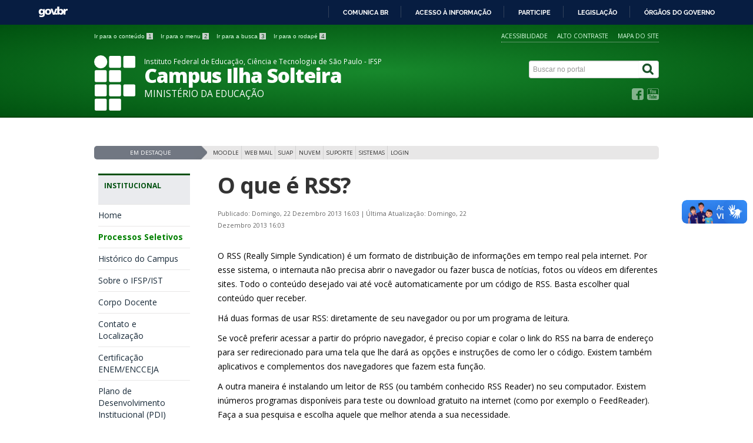

--- FILE ---
content_type: text/html; charset=utf-8
request_url: https://ist.ifsp.edu.br/index.php/acessibilidade?id=49:o-que-e-rss&catid=2
body_size: 8461
content:
<!DOCTYPE html>
<!--[if lt IE 7]>      <html prefix="og: http://ogp.me/ns#" class="no-js lt-ie9 lt-ie8 lt-ie7" lang="pt-br" dir="ltr"> <![endif]-->
<!--[if IE 7]>         <html prefix="og: http://ogp.me/ns#" class="no-js lt-ie9 lt-ie8" lang="pt-br" dir="ltr"> <![endif]-->
<!--[if IE 8]>         <html prefix="og: http://ogp.me/ns#" class="no-js lt-ie9" lang="pt-br" dir="ltr"> <![endif]-->
<!--[if gt IE 8]><!--> <html prefix="og: http://ogp.me/ns#" class="no-js" lang="pt-br" dir="ltr"> <!--<![endif]-->
<head>
    <!--[if lt IE 9]>
    <script src="/templates/portalidentidadepadrao/js/html5shiv.js"></script>
    <![endif]-->
    <link rel="stylesheet" href="/templates/portalidentidadepadrao/bootstrap/css/bootstrap.min.css" type='text/css'/>
    <link rel="stylesheet" href="/templates/portalidentidadepadrao/css/template-verde.css" type='text/css'/>
    		<link rel="stylesheet" href="/templates/portalidentidadepadrao/css/icones-bmp-verde.css" type='text/css'/>
		    <link rel="stylesheet" href="/templates/portalidentidadepadrao/font-awesome/css/font-awesome.min.css" type='text/css'/>
    <!--[if lt IE 10]>
    <link rel="stylesheet" href="/templates/portalidentidadepadrao/css/ie.css" />
    <![endif]-->
    <!--[if lt IE 9]>
    <link rel="stylesheet" href="/templates/portalidentidadepadrao/css/ie8.css" />
    <![endif]-->
    <!--[if lt IE 8]>
    <link rel="stylesheet" href="/templates/portalidentidadepadrao/css/ie7.css" />
    <link rel="stylesheet" href="/font-awesome/css/font-awesome-ie7.min.css" />
    <![endif]-->    
        <base href="https://ist.ifsp.edu.br/index.php/acessibilidade" />
	<meta http-equiv="content-type" content="text/html; charset=utf-8" />
	<meta name="author" content="DIR - TI Reitoria" />
	<meta name="description" content="Página do Campus Ilha Solteira do IFSP" />
	<title>Instituto Federal de Educação, Ciência e Tecnologia de São Paulo - Campus Ilha Solteira - O que é RSS?</title>
	<link href="/templates/portalidentidadepadrao/favicon.ico" rel="shortcut icon" type="image/vnd.microsoft.icon" />
	<link href="https://ist.ifsp.edu.br/index.php/component/search/?id=49:o-que-e-rss&amp;catid=2&amp;Itemid=140&amp;format=opensearch" rel="search" title="Pesquisa Instituto Federal de Educação, Ciência e Tecnologia de São Paulo - Campus Ilha Solteira" type="application/opensearchdescription+xml" />
	<script type="application/json" class="joomla-script-options new">{"csrf.token":"7fd0717bea016a8a99cc1bff974d3947","system.paths":{"root":"","base":""}}</script>
	<script src="/media/jui/js/jquery.min.js?3843b0c4ec38b4beb7d121084c446b2d" type="text/javascript"></script>
	<script src="/media/jui/js/jquery-noconflict.js?3843b0c4ec38b4beb7d121084c446b2d" type="text/javascript"></script>
	<script src="/media/jui/js/jquery-migrate.min.js?3843b0c4ec38b4beb7d121084c446b2d" type="text/javascript"></script>
	<script src="/media/k2/assets/js/k2.frontend.js?v=2.11.20230505&sitepath=/" type="text/javascript"></script>
	<script src="/media/jui/js/bootstrap.min.js?3843b0c4ec38b4beb7d121084c446b2d" type="text/javascript"></script>
	<script src="/media/system/js/core.js?3843b0c4ec38b4beb7d121084c446b2d" type="text/javascript"></script>
	<script type="text/javascript">
jQuery(function($){ initTooltips(); $("body").on("subform-row-add", initTooltips); function initTooltips (event, container) { container = container || document;$(container).find(".hasTooltip").tooltip({"html": true,"container": "body"});} });
	</script>
	<!--[if lt IE 9]><link rel="stylesheet" href="https://ist.ifsp.edu.br/modules/mod_barradogoverno/assets/2014/css/ie8.css" type="text/css" /><![endif]-->
	<style type="text/css">
#barra-brasil li { line-height:inherit; }
</style>

    <meta content="width=device-width, initial-scale=1.0" name="viewport">
        		<link href='https://fonts.googleapis.com/css?family=Open+Sans:400italic,400,600,800,700'  rel='stylesheet' type='text/css'>
		
</head>
<body >
    <a class="hide" id="topo" href="#accessibility">Ir direto para menu de acessibilidade.</a>
    <noscript>
      <div class="error minor-font">
        Seu navegador de internet est&aacute; sem suporte &agrave; JavaScript. Por esse motivo algumas funcionalidades do site podem n&atilde;o estar acess&iacute;veis.      </div>
    </noscript>
    <!--[if lt IE 7]><center><strong>Aten&ccedil;&atilde;o, a vers&atilde;o de seu navegador n&atilde;o &eacute; compat&iacute;vel com este s&iacute;tio. Atualize seu navegador.</strong></center><![endif]-->
         <!-- barra do governo -->
<div id="barra-brasil">
	<div id="barra-brasil" style="background:#7F7F7F; height: 20px; padding:0 0 0 10px;display:block;"> 
	<ul id="menu-barra-temp" style="list-style:none;">
		<li style="display:inline; float:left;padding-right:10px; margin-right:10px; border-right:1px solid #EDEDED"><a href="http://brasil.gov.br" style="font-family:sans,sans-serif; text-decoration:none; color:white;">Portal do Governo Brasileiro</a></li> 
		<li><a style="font-family:sans,sans-serif; text-decoration:none; color:white;" href="http://epwg.governoeletronico.gov.br/barra/atualize.html">Atualize sua Barra de Governo</a></li>
	</ul>
	</div>
</div>
	<script type="text/javascript" src="https://ist.ifsp.edu.br/cache/mod_barradogoverno/barra_2.0.js"></script><noscript>A barra do Governo Federal só poderá ser visualizada se o javascript estiver ativado.</noscript>
	
<!--[if lt IE 7]><br /><strong>Seu navegador é incompatível com os novos padrões de tecnologia e por isso você não pode visualizar a nova barra do Governo Federal. Atualize ou troque seu navegador.</strong><br /><![endif]-->
<!-- fim barra do governo -->    <div class="layout">
        <header>
            <div class="container">
                <div class="row-fluid accessibility-language-actions-container">
                    <div class="span6 accessibility-container">
                        <ul id="accessibility">
                            <li>
                                <a accesskey="1" href="#content" id="link-conteudo">
                                    Ir para o conte&uacute;do                                    <span>1</span>
                                </a>
                            </li>
                            <li>
                                <a accesskey="2" href="#navigation" id="link-navegacao">
                                    Ir para o menu                                    <span>2</span>
                                </a>
                            </li>
                            <li>
                                <a accesskey="3" href="#portal-searchbox" id="link-buscar">
                                    Ir para a busca                                    <span>3</span>
                                </a>
                            </li>
                            <li>
                                <a accesskey="4" href="#footer" id="link-rodape">
                                    Ir para o rodap&eacute;                                    <span>4</span>
                                </a>
                            </li>
                        </ul>
                    </div>
                    <!-- fim div.span6 -->
                    <div class="span6 language-and-actions-container">
                        		<h2 class="hide">Opções de acessibilidade</h2>
		
<ul class="pull-right" id="portal-siteactions">
<li class="item-140  current active"><a href="/index.php/acessibilidade" accesskey="5" >Acessibilidade</a></li><li class="item-141 toggle-contraste"><a class="toggle-contraste" href="#"  accesskey="6" >Alto contraste</a></li><li class="item-142"><a href="/index.php/mapa-do-site" accesskey="7" >Mapa do site</a></li></ul>
	
                    </div>
                    <!-- fim div.span6 -->
                </div>
                <!-- fim .row-fluid -->
                <div class="row-fluid">
                    <div id="logo" class="span8 small">
                        <a href="https://ist.ifsp.edu.br/" title="Campus Ilha Solteira">
                                                        <img src="https://ist.ifsp.edu.br/images/IF-ICON-White.png" alt="Campus Ilha Solteira" />
                                                        <span class="portal-title-1">Instituto Federal de Educação, Ciência e Tecnologia de São Paulo - IFSP </span>
                            <h1 class="portal-title corto">Campus Ilha Solteira</h1>
                            <span class="portal-description">MINISTÉRIO DA EDUCAÇÃO</span>
                        </a>
                    </div>
                    <!-- fim .span8 -->
                    <div class="span4">
                        	<div id="portal-searchbox" class="row">
    	<h2 class="hidden">Buscar no portal</h2>
    	<form action="/index.php/acessibilidade" method="post" class="pull-right">
 	<fieldset>
        <legend class="hide">Busca</legend>
        <h2 class="hidden">Buscar no portal</h2>
        <div class="input-append">
        	<label for="portal-searchbox-field" class="hide">Busca: </label>
        	<input type="text" id="portal-searchbox-field" class="searchField" placeholder="Buscar no portal" title="Buscar no portal" name="searchword">       
            <button type="submit" class="btn searchButton"><span class="hide">Buscar</span><i class="icon-search"></i></button>
		</div>
		<input type="hidden" name="task" value="search" />
		<input type="hidden" name="option" value="com_search" />
		<input type="hidden" name="Itemid" value="140" />
	</fieldset>
</form>
    </div>
		<div id="social-icons" class="row">
    	<h2 class="hidden">Redes Sociais</h2>
    	
<ul class="pull-right">
<li class="portalredes-item item-138"><a href="https://www.facebook.com/IFSPISA" ><i class="icon-facebook-sign"><span>Facebook</span></i></a></li><li class="portalredes-item item-137"><a href="https://www.youtube.com/user/ifspoficial" ><i class="icon-youtube"><span>YouTube</span></i></a></li></ul>
    </div>
	
                    </div>
                    <!-- fim .span4 -->
                </div>
                <!-- fim .row-fluid -->
            </div>
            <!-- fim div.container -->
            <div class="sobre">
                <div class="container">
                    
                </div>
                <!-- .container -->
            </div>
            <!-- fim .sobre -->
        </header>
        <main>
            <div class="container">
                	<div class="row-fluid">
		<section id="em-destaque">
			 
			 <h2 class="span2"><span>Em destaque</span></h2>
						<ul class="span10 n7">
<li class="item-316"><a href="https://moodle.ist.ifsp.edu.br" >Moodle</a></li><li class="item-288"><a href="https://mail.ifsp.edu.br/" >Web Mail</a></li><li class="item-289"><a href="https://suap.ifsp.edu.br/accounts/login/?next=/" >SUAP</a></li><li class="item-315"><a href="https://nuvem.ist.ifsp.edu.br" >NUVEM</a></li><li class="item-317"><a href="https://suporte.ist.ifsp.edu.br" >Suporte</a></li><li class="item-318"><a href="https://sistemas.ist.ifsp.edu.br" >Sistemas</a></li><li class="item-127"><a href="https://login.ist.ifsp.edu.br" >Login</a></li></ul>
		</section>
	</div>
	
                <div class="row-fluid">
                                        <div id="navigation" class="span3">
                        <a href="#" class="visible-phone visible-tablet mainmenu-toggle btn"><i class="icon-list"></i>&nbsp;Menu</a>
                        <section id="navigation-section">
                            <span class="hide">In&iacute;cio do menu principal</span>
                            	<nav class="central-conteudos span9">
		<h2 >Institucional <i class="icon-chevron-up visible-phone visible-tablet pull-right"></i></h2><!-- visible-phone visible-tablet -->
		<ul class="menuspan9">
<li class="item-310"><a href="/index.php" >Home</a></li><li class="item-407"><a href="/index.php/processo-seletivo" >Processos Seletivos</a></li><li class="item-308"><a href="/index.php/home2-2" >Histórico do Campus</a></li><li class="item-279"><a href="/index.php/centro-de-memoria" >Sobre o IFSP/IST</a></li><li class="item-338"><a href="/index.php/corpo-docente" >Corpo Docente</a></li><li class="item-274"><a href="/index.php/contato-e-localizacao" >Contato e Localização</a></li><li class="item-398"><a href="https://suap.ifsp.edu.br/encceja_ifsp/solicitar_certificado_inep/" >Certificação ENEM/ENCCEJA</a></li><li class="item-488"><a href="/index.php/pdi" >Plano de Desenvolvimento Institucional (PDI)</a></li><li class="item-489"><a href="/index.php/cpa" >CPA</a></li></ul>
	</nav>
		<nav class="central-conteudos span9 closed">
		<h2 >Nossos cursos <i class="icon-chevron-up visible-phone visible-tablet pull-right"></i></h2><!-- visible-phone visible-tablet -->
		<ul class="menuspan9 closed">
<li class="item-345"><a href="/index.php/tecnicos-concomitante-e-subsequente" >Técnicos - Concomitante e Subsequente</a></li><li class="item-346"><a href="/index.php/tecnicos-integrados" >Técnicos Integrados</a></li><li class="item-347"><a href="/index.php/formacao-inicial-e-continuada-fic" >Formação Inicial e Continuada (FIC)</a></li><li class="item-486 parent"><a href="/index.php/pos-graduacao-lato-sensu" >Pós-graduação Lato Sensu</a></li><li class="item-478"><a href="/index.php/ecosol" >Economia Solidária - Ecosol</a></li><li class="item-487"><a href="/index.php/partiu-if" >Partiu IF</a></li></ul>
	</nav>
		<nav class="central-conteudos span9 closed">
		<h2 >Discentes <i class="icon-chevron-up visible-phone visible-tablet pull-right"></i></h2><!-- visible-phone visible-tablet -->
		<ul class="menuspan9 closed">
<li class="item-405"><a href="/index.php/calendario-academico" >Calendários acadêmicos</a></li><li class="item-348"><a href="/index.php/regulamento-disciplinar-discente" >Regimento disciplinar discente</a></li><li class="item-349"><a href="/index.php/regime-de-exercicios-domiciliares-red" >Sociopedagógico</a></li><li class="item-350"><a href="/index.php/autorizacao-previa-para-saida-antecipada" >Autorização prévia para saída antecipada</a></li><li class="item-351"><a href="/index.php/horario-de-atendimento-dos-docentes" >Horário de atendimento dos docentes</a></li><li class="item-381"><a href="/index.php/horario-de-aulas" >Horário de Aulas</a></li><li class="item-396"><a href="/index.php/manual-do-aluno" >Manual do Aluno</a></li><li class="item-415"><a href="/index.php/listas-de-materiais" >Listas de materiais</a></li><li class="item-397"><a href="/index.php/assistencia-estudantil" >Assistência Estudantil </a></li><li class="item-404"><a href="https://ti.ifsp.edu.br/component/content/article/17-ultimas-noticias/498-e-mail-academico-e-office-365" target="_blank" rel="noopener noreferrer">E-mail Acadêmico</a></li><li class="item-412"><a href="/index.php/egressos" >Egressos</a></li><li class="item-352"><a href="/index.php/gremio-estudantil" >Grêmio Estudantil</a></li><li class="item-472"><a href="/index.php/calendario-de-avaliacoes" >Calendário de Avaliações</a></li></ul>
	</nav>
		<nav class="central-conteudos span9 closed">
		<h2 >Setores <i class="icon-chevron-up visible-phone visible-tablet pull-right"></i></h2><!-- visible-phone visible-tablet -->
		<ul class="menuspan9 closed">
<li class="item-482"><a href="/index.php/coordenacao-administrativa" >Coordenação Administrativa - CAD</a></li><li class="item-361"><a href="/index.php/coordenacao-de-cursos-fcc" >Coordenação de Cursos - FCC</a></li><li class="item-483"><a href="/index.php/coordenadoria-de-registros-escolares-cre" >Coordenadoria de Registros Escolares - CRE</a></li><li class="item-354 deeper parent"><a href="/index.php/coordenadoria-de-registros-escolares" >Coordenadoria de Registros Escolares - CRE</a><ul><li class="item-413"><a href="/index.php/coordenadoria-de-registros-escolares/processo-seletivo-2022" >Processo Seletivo 2022</a></li><li class="item-420"><a href="/index.php/coordenadoria-de-registros-escolares/processo-seletivo-2023" >Processo Seletivo 2023</a></li><li class="item-484"><a href="/index.php/coordenadoria-de-registros-escolares/processo-seletivo-2024" >Processo Seletivo 2024</a></li></ul></li><li class="item-358 deeper parent"><a href="/index.php/diretoria-adjunta-educacional-dae" >Diretoria Adjunta Educacional - DAE</a><ul><li class="item-355"><a href="/index.php/diretoria-adjunta-educacional-dae/setor-pedagogico-sp" >Setor Pedagógico - SP</a></li></ul></li><li class="item-359"><a href="/index.php/diretoria-geral-drg" >Diretoria-Geral - DRG</a></li><li class="item-362"><a href="/index.php/tecnologia-da-informacao-ti" >Tecnologia da Informação - TI</a></li></ul>
	</nav>
		<nav class="central-conteudos span9 closed">
		<h2 >Biblioteca <i class="icon-chevron-up visible-phone visible-tablet pull-right"></i></h2><!-- visible-phone visible-tablet -->
		<ul class="menuspan9 closed">
<li class="item-364"><a href="/index.php/apresentacao" >Apresentação</a></li><li class="item-365"><a href="/index.php/normas-e-regulamentos" >Regulamento</a></li><li class="item-366"><a href="/index.php/servicos-oferecidos" >Serviços oferecidos</a></li><li class="item-367"><a href="/index.php/manuais-e-tutoriais" >Tutoriais</a></li></ul>
	</nav>
		<nav class="central-conteudos span9 closed">
		<h2 >Conselhos e Comissões <i class="icon-chevron-up visible-phone visible-tablet pull-right"></i></h2><!-- visible-phone visible-tablet -->
		<ul class="menuspan9 closed">
<li class="item-368"><a href="/index.php/concam-conselho-do-campus" >CONCAM (Conselho do Câmpus)</a></li><li class="item-369"><a href="/index.php/napne" >NAPNE</a></li><li class="item-370"><a href="/index.php/estatuinte" >ESTATUINTE</a></li><li class="item-371"><a href="/index.php/caad" >CAAD</a></li><li class="item-372"><a href="/index.php/caev" >CAEV</a></li><li class="item-380"><a href="/index.php/comissao-30h" >Comissão 30h</a></li><li class="item-408"><a href="/index.php/projeto-politico-pedagogico-ppp" >Projeto Político Pedagógico (PPP) </a></li><li class="item-411"><a href="/index.php/neabi-nucleo-de-estudos-afro-brasileiros-e-indigenas" >NEABI</a></li><li class="item-418"><a href="https://www.ifsp.edu.br/nugs" >NUGS</a></li><li class="item-438"><a href="/index.php/cel-ist" >Comissão Eleitoral Local</a></li></ul>
	</nav>
		<nav class="sobre span9">
		<h2 >Acesso à Informação <i class="icon-chevron-up visible-phone visible-tablet pull-right"></i></h2><!-- visible-phone visible-tablet -->
		<ul class="menuspan9">
<li class="item-112"><a href="/index.php/institucional" >Institucional</a></li><li class="item-113"><a href="/index.php/acoes-e-programas" >Ações e Programas</a></li><li class="item-428"><a href="/index.php/participacao-social" >Participação Social</a></li><li class="item-114"><a href="/index.php/auditoria" >Auditorias</a></li><li class="item-115"><a href="/index.php/convenios" >Convênios e Transferências</a></li><li class="item-116"><a href="/index.php/despesas" >Receitas e Despesas</a></li><li class="item-117"><a href="/index.php/licitacoes-e-contratos" >Licitações e contratos</a></li><li class="item-118"><a href="/index.php/servidores" >Servidores</a></li><li class="item-119"><a href="/index.php/informacoes-classificadas" >Informações classificadas</a></li><li class="item-120"><a href="/index.php/servico-de-informacao-ao-cidadao-sic" >Serviço de Informação ao Cidadão (SIC)</a></li><li class="item-131"><a href="/index.php/perguntas-frequentes" >Perguntas Frequentes</a></li><li class="item-429"><a href="/index.php/dados-abertos" >Dados Abertos</a></li><li class="item-430"><a href="/index.php/transparencia-e-prestacao-de-contas" >Transparência e Prestação de Contas</a></li></ul>
	</nav>
		<nav class="central-conteudos span9 closed">
		<h2 >Projetos <i class="icon-chevron-up visible-phone visible-tablet pull-right"></i></h2><!-- visible-phone visible-tablet -->
		<ul class="menuspan9 closed">
<li class="item-474 deeper parent"><a href="/index.php/pesquisa-prp" >PESQUISA | PRP</a><ul><li class="item-425"><a href="/index.php/pesquisa-prp/humanidartes" >HumanidArtes</a></li><li class="item-473"><a href="/index.php/pesquisa-prp/mapas-tateis" >Mapas táteis</a></li><li class="item-436"><a href="/index.php/pesquisa-prp/procedimentos-de-terror-no-conto-a-mao-do-macaco" >Procedimentos de terror no conto “A mão do macaco”</a></li><li class="item-432"><a href="/index.php/pesquisa-prp/o-barulho-das-desigualdades-em-musicas-brasileiras" >O barulho das desigualdades em músicas brasileiras</a></li><li class="item-426"><a href="/index.php/pesquisa-prp/artivismo-antirracista-e-processo-de-criacao" > ARTivismo antirracista e processo de criação</a></li><li class="item-433"><a href="/index.php/pesquisa-prp/figurinhas-risos-violentos" >Figurinhas: risos violentos?</a></li></ul></li><li class="item-475 deeper parent"><a href="/index.php/extensao-prx" >EXTENSÃO | PRX IFSP</a><ul><li class="item-431"><a href="/index.php/extensao-prx/coletivo" >coletivizARTE </a></li><li class="item-435"><a href="/index.php/extensao-prx/teletandem-brasil-no-ifsp-ilha-solteira" >Teletandem Brasil no IFSP Ilha Solteira</a></li><li class="item-434"><a href="/index.php/extensao-prx/jornal-uma-arara-me-contou" >Jornal Uma Arara me Contou</a></li><li class="item-476"><a href="/index.php/extensao-prx/glossario-neabi-libras" >Tecendo redes insurgentes: Glossário NEABI em LIBRAS</a></li><li class="item-477"><a href="/index.php/extensao-prx/outras-narrativas-do-coletivizarte" >Outras narrativas do coletivizARTE</a></li><li class="item-479"><a href="/index.php/extensao-prx/leia-mulheres" >Leia Mulheres</a></li><li class="item-481"><a href="/index.php/extensao-prx/admiratech" >ADMIRATech - Um Projeto Ilha Admirável</a></li><li class="item-494"><a href="/index.php/extensao-prx/glossario-bilingue-de-sinais-do-cotidiano-escolar" >Glossário Bilíngue de Sinais do Cotidiano Escolar</a></li><li class="item-495"><a href="/index.php/extensao-prx/deteccao-de-mosquitos-vetores-de-arboviroses" >DETECÇÃO DE MOSQUITOS VETORES DE ARBOVIROSES</a></li><li class="item-496"><a href="/index.php/extensao-prx/jornada-ada-lovelace" >JORNADA ADA LOVELACE</a></li></ul></li><li class="item-480"><a href="/index.php/ensino-pre" >ENSINO | PRE</a></li></ul>
	</nav>
		<nav class="central-conteudos span9 closed">
		<h2 >Documentos Institucionais <i class="icon-chevron-up visible-phone visible-tablet pull-right"></i></h2><!-- visible-phone visible-tablet -->
		<ul class="menuspan9 closed">
<li class="item-334"><a href="/index.php/editais" >Editais</a></li><li class="item-373"><a href="/index.php/estatuto" >Estatuto</a></li><li class="item-374"><a href="/index.php/regimento-geral" >Regimento Geral</a></li><li class="item-375"><a href="/index.php/regimento-do-campus" >Regimento do Câmpus</a></li><li class="item-376"><a href="/index.php/cartilha-do-servidor" >Cartilha do Servidor</a></li><li class="item-377"><a href="/index.php/organizacao-didatica" >Organização Didática</a></li><li class="item-378"><a href="/index.php/convocacoes" >Convocações</a></li><li class="item-379"><a href="/index.php/portarias" >Portarias</a></li><li class="item-395"><a href="/index.php/planejamento-anual" >Planejamento Anual</a></li><li class="item-417"><a href="/index.php/ppp" >PPP</a></li></ul>
	</nav>
		<nav class="central-conteudos span9 closed">
		<h2 >Comunicação Social <i class="icon-chevron-up visible-phone visible-tablet pull-right"></i></h2><!-- visible-phone visible-tablet -->
		<ul class="menuspan9 closed">
<li class="item-492"><a href="/index.php/canais-de-comunicacao" >Canais de Comunicação</a></li><li class="item-493"><a href="https://www.ifsp.edu.br/component/content/article/104-comunicacao/242-identidade-visual" >Identidade Visual - IFSP</a></li></ul>
	</nav>
	
                            <span class="hide">Fim do menu principal</span>
                        </section>
                    </div>
                    <!-- fim #navigation.span3 -->
                                        <div id="content" class="span9 internas">
                        <section id="content-section">
                            <span class="hide">In&iacute;cio do conte&uacute;do da p&aacute;gina</span>

                            
                            
                                
                                                                <div class="row-fluid">
                                                                            <div class="item-page">


	<h1 class="documentFirstHeading">
			<a href="/index.php/acessibilidade?id=49:o-que-e-rss&amp;catid=2">
		O que é RSS?</a>
		</h1>

	<ul class="actions">
					</ul>



<div class="content-header-options-1 row-fluid">
	<div class="documentByLine span7">
		
		
					<span class="documentPublished">
				Publicado: Domingo, 22 Dezembro 2013 16:03			</span>
			<span class="separator">|</span>		
					<span class="documentModified">
				Última Atualização: Domingo, 22 Dezembro 2013 16:03			</span>
					
		
		
	</div>
	</div>
<!-- fim .content-header-options-1 -->



	
		<p>O RSS (Really Simple Syndication) é um formato de distribuição de informações em tempo real pela internet. Por esse sistema, o internauta não precisa abrir o navegador ou fazer busca de notícias, fotos ou vídeos em diferentes sites. Todo o conteúdo desejado vai até você automaticamente por um código de RSS. Basta escolher qual conteúdo quer receber.</p>
<p>Há duas formas de usar RSS: diretamente de seu navegador ou por um programa de leitura.</p>
<p>Se você preferir acessar a partir do próprio navegador, é preciso copiar e colar o link do RSS na barra de endereço para ser redirecionado para uma tela que lhe dará as opções e instruções de como ler o código. Existem também aplicativos e complementos dos navegadores que fazem esta função.</p>
<p>A outra maneira é instalando um leitor de RSS (ou também conhecido RSS Reader) no seu computador. Existem inúmeros programas disponíveis para teste ou download gratuito na internet (como por exemplo o FeedReader). Faça a sua pesquisa e escolha aquele que melhor atenda a sua necessidade.</p> <ul class="pager pagenav">
	<li class="previous">
		<a class="hasTooltip" title="Histórico da instituição" aria-label="Artigo anterior: Histórico da instituição" href="/index.php/acessibilidade?id=76:historico-da-instituicao&amp;catid=2" rel="prev">
			<span class="icon-chevron-left" aria-hidden="true"></span> <span aria-hidden="true">Anterior</span>		</a>
	</li>
	<li class="next">
		<a class="hasTooltip" title="Acessibilidade" aria-label="Próximo artigo: Acessibilidade" href="/index.php/acessibilidade" rel="next">
			<span aria-hidden="true">Próximo</span> <span class="icon-chevron-right" aria-hidden="true"></span>		</a>
	</li>
</ul>

	
</div>
                                                                    </div>
                                
                                
                            
                            <span class="hide">Fim do conte&uacute;do da p&aacute;gina</span>
                        </section>
                    </div>
                    <!-- fim #content.span9 -->
                </div>
                <!-- fim .row-fluid -->
            </div>
            <!-- fim .container -->
        </main>
        <footer>
            <div class="footer-atalhos">
                <div class="container">
                    <div class="pull-right voltar-ao-topo"><a href="#portal-siteactions"><i class="icon-chevron-up"></i>&nbsp;Voltar para o topo</a></div>
                </div>
            </div>
            <div class="container container-menus">
                <div id="footer" class="row footer-menus">
                    <span class="hide">In&iacute;cio da navega&ccedil;&atilde;o de rodap&eacute;</span>
                    	
		<div class="span3">		
			<nav class="row assuntos nav">
				 			
				<h2>Consulte o cadastro do IFSP no e-MEC</h2>
								
<ul>
<li class="item-419"><a href="https://emec.mec.gov.br/emec/consulta-cadastro/detalhamento/d96957f455f6405d14c6542552b0f6eb/MTgxMA==" onclick="window.open(this.href, 'targetWindow', 'toolbar=no,location=no,status=no,menubar=no,scrollbars=yes,resizable=yes,'); return false;"><img src="/images/qrcode_1810.png" alt="eMec" /></a></li></ul>
			</nav>					
		</div>
	
		
		<div class="span3">		
			<nav class="row redes-sociais nav">
				 			
				<h2>Redes Sociais</h2>
								<ul class="nav menuspan3 mod-list">
<li class="item-138"><a href="https://www.facebook.com/IFSPISA" >Facebook</a></li><li class="item-137"><a href="https://www.youtube.com/user/ifspoficial" >YouTube</a></li></ul>
			</nav>					
		</div>
	
		
		<div class="span3">		
			<nav class="row sobre nav">
				 			
				<h2>Sobre o site</h2>
								<ul class="nav menuspan3 mod-list">
<li class="item-172 current active"><a href="/index.php/acessibilidade" >Acessibilidade</a></li><li class="item-173"><a href="/index.php/mapa-do-site" >Mapa do site</a></li><li class="item-174"><a href="/index.php?Itemid=144" >Versión en Español - Versão em Espanhol</a></li><li class="item-175"><a href="/index.php?Itemid=143" >English version - Versão em Inglês</a></li></ul>
			</nav>					
		</div>
	
	
                    <span class="hide">Fim da navega&ccedil;&atilde;o de rodap&eacute;</span>
                </div>
                <!-- fim .row -->
            </div>
            <!-- fim .container -->
            <div class="footer-logos">
                <div class="container">
                                            <a href="http://www.acessoainformacao.gov.br/" class="logo-acesso pull-left"><img src="/templates/portalidentidadepadrao/images/acesso-a-informacao.png" alt="Acesso a informa&ccdeil;&atilde;o"></a>
                                                                <!-- separador para fins de acessibilidade --><span class="hide">&nbsp;</span><!-- fim separador para fins de acessibilidade -->
                        <a href="http://www.brasil.gov.br/" class="brasil pull-right"><img src="/templates/portalidentidadepadrao/images/brasil.png" alt="Brasil ponto Gov ?>"></a>
                                    </div>
            </div>
            <div class="footer-ferramenta">
                <div class="container">
                    <p>Desenvolvido com o CMS de c&oacute;digo aberto <a href="http://www.joomla.org">Joomla</a></p>                </div>
            </div>
            <div class="footer-atalhos visible-phone">
                <div class="container">
                    <span class="hide">Fim do conte&uacute;do da p&aacute;gina</span>
                    <div class="pull-right voltar-ao-topo"><a href="#portal-siteactions"><i class="icon-chevron-up"></i>&nbsp;Voltar para o topo</a></div>
                </div>
            </div>
        </footer>
    </div>
    <!-- fim div#wrapper -->
    <!-- scripts principais do template -->
    		<script src="/templates/portalidentidadepadrao/js/jquery.cookie.js" ></script><noscript>&nbsp;<!-- item para fins de acessibilidade --></noscript>
		<script src="/templates/portalidentidadepadrao/js/template.js" ></script><noscript>&nbsp;<!-- item para fins de acessibilidade --></noscript>
		            <!-- debug -->
    
    <!-- Matomo -->
<script type="text/javascript">
  var _paq = _paq || [];
  /* tracker methods like "setCustomDimension" should be called before "trackPageView" */
  _paq.push(["setDocumentTitle", document.domain + "/" + document.title]);
  _paq.push(["setCookieDomain", "*.ist.ifsp.edu.br"]);
  _paq.push(["setDomains", ["*.ist.ifsp.edu.br"]]);
  _paq.push(['trackPageView']);
  _paq.push(['enableLinkTracking']);
  (function() {
    var u="//dadosportais.ifsp.edu.br/";
    _paq.push(['setTrackerUrl', u+'piwik.php']);
    _paq.push(['setSiteId', '31']);
    var d=document, g=d.createElement('script'), s=d.getElementsByTagName('script')[0];
    g.type='text/javascript'; g.async=true; g.defer=true; g.src=u+'piwik.js'; s.parentNode.insertBefore(g,s);
  })();
</script>
<noscript><p><img src="//dadosportais.ifsp.edu.br/piwik.php?idsite=31&amp;rec=1" style="border:0;" alt="" /></p></noscript>
<!-- End Matomo Code --></body>
</html>

--- FILE ---
content_type: text/css
request_url: https://ist.ifsp.edu.br/templates/portalidentidadepadrao/css/template-verde.css
body_size: 10290
content:
.no-margin-bottom {
	margin-bottom: 0!important
}

.no-margin-top {
	margin-top: 0!important
}

.no-padding-bottom {
	padding-bottom: 0!important
}

.no-padding-top {
	padding-top: 0!important
}

.no-bkg {
	background: 0 0!important
}

article,
aside,
details,
figcaption,
figure,
footer,
header,
hgroup,
main,
nav,
section,
summary {
	display: block
}

audio,
canvas,
video {
	display: inline-block;
	*display: inline;
	*zoom: 1
}

audio:not([controls]) {
	display: none;
	height: 0
}

[hidden] {
	display: none
}

html {
	font-size: 100%;
	-ms-text-size-adjust: 100%;
	-webkit-text-size-adjust: 100%
}

button,
html,
input,
select,
textarea {
	font-family: sans-serif
}

body {
	margin: 0
}

a:focus {
	outline: thin dotted
}

a:active,
a:hover {
	outline: 0
}

* {
	list-style: none;
	vertical-align: baseline
}

@media screen {
	* {
		margin: 0;
		padding: 0
	}
	* :link,
	:visited {
		text-decoration: none
	}
	* ul,
	ol {
		list-style: none outside none
	}
	* li {
		display: inline
	}
	* h1,
	code,
	h2,
	h3,
	h4,
	h5,
	h6,
	pre {
		font-size: 1em
	}
	* a img,
	:link img,
	:visited img {
		border: medium none
	}
	a {
		outline: medium none
	}
	a:hover {
		text-decoration: none
	}
	table {
		border-spacing: 0
	}
	img {
		vertical-align: text-bottom
	}
	iframe {
		border-style: none;
		border-width: 0
	}
}

body {
	background-color: #fff;
	color: #333;
	font-family: open_sansregular, 'Open Sans', Arial, Helvetica, sans-serif
}

h1,
h2,
h3,
h4,
h5,
h6 {
	font-family: open_sanssemibold, 'Open Sans', Arial, Helvetica, sans-serif;
	font-weight: 700;
	margin: 0
}

#content h1 {
	margin-top: 0!important
}

a {
	color: #08c
}

.debug {
	border: 1px solid red
}

.no-margin {
	margin: 0!important
}

.error {
	background-color: #ffffe3;
	border: 1px solid #996;
	clear: both;
	margin: 1em 0;
	padding: 10px
}

.minor-font {
	font-size: .75em
}

#barra-brasil li {
	line-height: inherit
}

header {
	background-color: #195128;
	background-image: -moz-radial-gradient(center, ellipse cover, #17882c 1%, #00510f 100%);
	background-image: -webkit-gradient(radial, center center, 0, center center, 100%, color-stop(1%, #17882c), color-stop(100%, #00510f));
	background-image: -webkit-radial-gradient(center, ellipse cover, #17882c 1%, #00510f 100%);
	background-image: -o-radial-gradient(center, ellipse cover, #17882c 1%, #00510f 100%);
	background-image: -ms-radial-gradient(center, ellipse cover, #17882c 1%, #00510f 100%);
	background-image: radial-gradient(ellipse at center, #17882c 1%, #00510f 100%);
	filter: progid:DXImageTransform.Microsoft.gradient(startColorstr=#157b28, endColorstr=#00510f, GradientType=1);
	color: #fff;
	padding: 14px 0 0 0
}

header .accessibility-language-actions-container {
	height: 25px;
	overflow: hidden
}

header #accessibility {
	font-family: Arial, Helvetica, sans-serif!important;
	margin: 0;
	line-height: 5px;
	padding-top: 2px
}

header #accessibility li {
	line-height: 5px;
	margin: 0 10px 0 0
}

header #accessibility a {
	color: #dcffe3;
	font-size: .7em
}

header #accessibility a span {
	background-color: #cad2cc;
	color: #195128;
	padding: 0 2px 0 3px
}

header #accessibility a:hover {
	background: #788b7d
}

header #language,
header #portal-siteactions {
	border-bottom: 1px dotted #abbeb0;
	text-transform: uppercase;
	margin: -6px 0 0 0
}

header #language li,
header #portal-siteactions li {
	margin: 0 16px 0 0
}

header #language li:last-child,
header #portal-siteactions li:last-child {
	margin-right: 0!important
}

header #language a,
header #portal-siteactions a {
	color: #dcffe3;
	font-size: .73em
}

header #language a:hover,
header #portal-siteactions a:hover {
	text-decoration: underline
}

header #language {
	margin-left: 20px
}

header #language li {
	margin-left: 6px;
	display: block;
	float: left
}

header #language li:first-child {
	margin-left: 0
}

header #language li a {
	padding: 0
}

header #language li.language-en a {
	background: transparent url(../img/flag-en.gif) no-repeat 0 center
}

header #language li.language-es a {
	background: transparent url(../img/flag-es.gif) no-repeat 0 center
}

header #logo {
	margin: 3px 0 20px 0
}

header #logo img {
	float: left;
	margin: 0 15px 0 0
}

header #logo a {
	color: #fff
}

header #logo .portal-title-1 {
	font-size: .85em;
	display: block;
	height: 21px
}

header #logo h1 {
	font-family: open_sansextrabold, 'Open Sans', Arial, Helvetica, sans-serif;
	font-size: 2.75em;
	line-height: .8em;
	font-weight: 800;
	letter-spacing: -1px;
	margin-bottom: 5px
}

header #logo .portal-description {
	font-size: 1.1em;
	text-transform: uppercase;
	position: relative;
	top: 4px
}

header #logo.small {
	margin: 13px 0 10px 0
}

header #logo.small h1 {
	font-size: 2.4em;
	font-family: open_sansbold, 'Open Sans', Arial, Helvetica, sans-serif
}

header #logo.big {
	margin: 10px 0 13px 0
}

header #logo.big h1 {
	font-size: 3.6em;
	font-family: open_sansbold, 'Open Sans', Arial, Helvetica, sans-serif
}

header #portal-searchbox form {
	margin: 22px 0 0 0
}

header #portal-searchbox input.searchField {
	font-size: 12px;
	width: 175px;
	border-right: none!important
}

header #portal-searchbox input.searchField:focus {
	background-color: #ffffe5
}

header #portal-searchbox .searchButton {
	padding-bottom: 4px;
	padding-right: 8px;
	background: #fff;
	border-left: none!important;
	position: relative;
	width: 34px;
	height: 30px
}

header #portal-searchbox .searchButton i.icon-search {
	font-size: 1.44em;
	color: #195128;
	-webkit-text-stroke-width: .4px;
	-webkit-text-stroke-color: #195128;
	-webkit-font-smoothing: antialiased;
	position: absolute;
	left: 6px;
	top: 3px
}

header #social-icons {
	margin: 2px 0 2px 0
}

header #social-icons li {
	margin: 0 0 0 6px
}

header #social-icons a {
	color: #fff;
	opacity: .5;
	-moz-opacity: .5;
	filter: alpha(opacity=50)
}

header #social-icons a i {
	font-size: 1.7em;
	margin-top: 5px;
	-webkit-text-stroke-width: .4px;
	-webkit-text-stroke-color: #fff;
	-webkit-font-smoothing: antialiased
}

header #social-icons a i.icon-youtube {
	-webkit-text-stroke-width: 0!important;
	-webkit-text-stroke-color: #8ddca2!important;
	-webkit-font-smoothing: antialiased!important
}

header #social-icons a:hover {
	color: #8ddca2;
	-webkit-text-stroke-width: .4px;
	-webkit-text-stroke-color: #8ddca2;
	-webkit-font-smoothing: antialiased;
	opacity: 1;
	-moz-opacity: 1;
	filter: alpha(opacity=100)
}

header #social-icons span {
	display: none!important
}

header div.sobre {
	background-color: #00420c;
	border-bottom: 2px solid #00420c
}

header div.sobre ul {
	margin: 8px 0;
	line-height: 1em
}

header div.sobre li {
	border-right: 1px solid #2f5439;
	padding: 0 10px;
	line-height: 1em
}

header div.sobre li:last-child {
	border: none;
	padding-right: 0
}

header div.sobre a {
	color: #fff;
	font-size: .88em
}

header div.sobre a:hover {
	text-decoration: underline
}

main .container {
	padding: 48px 0 65px 0
}

main div.row-flutuante {
	margin-top: -28px
}

main .row-fluid {
	margin-left: 0!important
}

main h2 {
	font-family: open_sansregular, 'Open Sans', Arial, Helvetica, sans-serif
}

main #em-destaque {
	display: block;
	min-height: 20px;
	padding: 0;
	margin-bottom: 27px
}

main #em-destaque a,
main #em-destaque h2,
main #em-destaque li,
main #em-destaque ul {
	padding: 0;
	text-align: center;
	text-transform: uppercase
}

main #em-destaque h2 {
	background: #717782 url(../img/em-destaque.png) no-repeat right center;
	color: #fff;
	padding: 7px 0 7px 0;
	-webkit-border-radius: 5px 0 0 5px;
	-moz-border-radius: 5px 0 0 5px;
	-ms-border-radius: 5px 0 0 5px;
	-o-border-radius: 5px 0 0 5px;
	border-radius: 5px 0 0 5px;
	margin-right: 0;
	font-size: .7em;
	font-weight: 400;
	line-height: 1em
}

main #em-destaque ul {
	margin: 0;
	padding: 0 5px;
	background: #e8e7e7;
	-webkit-border-radius: 0 5px 5px 0;
	-moz-border-radius: 0 5px 5px 0;
	-ms-border-radius: 0 5px 5px 0;
	-o-border-radius: 0 5px 5px 0;
	border-radius: 0 5px 5px 0
}

main #em-destaque li {
	display: block;
	float: left;
	background: transparent url(../img/linha-cinza.gif) repeat-y right 0
}

main #em-destaque li:last-child {
	background: 0 0
}

main #em-destaque li a {
	font-size: .7em;
	color: #333;
	display: block;
	padding: 7px 5px;
	line-height: 1em
}

main #em-destaque li a:hover {
	text-decoration: underline
}

main #em-destaque ul.n1 li {
	width: 100%!important
}

main #em-destaque ul.n2 li {
	width: 50%!important
}

main #em-destaque ul.n3 li {
	width: 33.3%!important
}

main #em-destaque ul.n4 li {
	width: 25%!important
}

main #em-destaque ul.n5 li {
	width: 20%!important
}

main #navigation #navigation-section {
	display: block
}

main #navigation nav a {
	font-size: 1em;
	line-height: .9em;
	color: #172938
}

main #navigation nav a:hover {
	text-decoration: underline
}

main #navigation nav {
	display: block;
	margin-bottom: 35px
}

main #navigation nav h2 {
	border-top: 3px solid #00500f;
	padding: 12px 12px 5px 10px;
	height: 32px;
	background: #eaebee;
	text-transform: uppercase;
	font-size: .85em;
	line-height: 1em;
	color: #00500f;
	position: relative
}

main #navigation nav h2 i {
	position: absolute;
	top: 11px;
	right: 9px;
	color: #717782
}

main #navigation nav ul {
	display: block;
	margin: 0;
	border-top: 1px solid #e8e7e7
}

main #navigation nav li {
	display: block;
	padding: 5px 10px 5px 20px;
	border-bottom: 1px solid #e8e7e7
}

main #navigation nav li.deeper {
	background: #eaebee url(../img/menu-ativo.gif) no-repeat 10px 14px;
	border-top: 2px solid #6a9a76;
	border-bottom: 2px solid #6a9a76;
	padding-left: 0;
	padding-right: 0;
	padding-bottom: 0
}

main #navigation nav li.deeper a {
	display: block;
	padding: 5px 5px 10px 20px;
	font-weight: 600;
	line-height: 1.2em
}

main #navigation nav li.deeper ul {
	background: #eaebee;
	border-top: 1px solid #dcdada
}

main #navigation nav li.deeper ul a {
	font-weight: 400;
	font-size: .85em;
	padding-bottom: 5px;
	padding-left: 25px
}

main #navigation nav li.deeper ul li {
	padding-left: 0;
	border-bottom: 1px solid #dcdada
}

main #navigation nav li.deeper ul li.current a,
main #navigation nav li.deeper ul li.current li.current a {
	font-weight: 700;
	cursor: default
}

main #navigation nav li.deeper ul li.current a:hover,
main #navigation nav li.deeper ul li.current li.current a:hover {
	text-decoration: none
}

main #navigation nav li.deeper ul li.current li a,
main #navigation nav li.deeper ul li.current li.current li a {
	cursor: pointer
}

main #navigation nav li.deeper ul li.current li a:hover,
main #navigation nav li.deeper ul li.current li.current li a:hover {
	text-decoration: underline
}

main #navigation nav li.deeper ul li.deeper {
	background: transparent url(../img/menu-ativo.gif) no-repeat 15px 14px;
	border-top: 1px solid #b6b3b3;
	border-bottom: none
}

main #navigation nav li.deeper ul li.deeper a {
	font-weight: 600;
	padding-bottom: 10px
}

main #navigation nav li.deeper ul li.deeper ul {
	background: #d9dadc;
	border-top: 1px solid #c3c0c0
}

main #navigation nav li.deeper ul li.deeper ul a {
	font-weight: 400;
	padding-bottom: 5px;
	padding-left: 30px
}

main #navigation nav li.deeper ul li.deeper ul li {
	padding-left: 0;
	border-bottom: 1px solid #c3c0c0
}

main #navigation nav li.deeper ul li.deeper ul li.deeper {
	background: transparent url(../img/menu-ativo.gif) no-repeat 20px 14px;
	border-top: none;
	border-bottom: none
}

main #navigation nav li.deeper ul li.deeper ul li.deeper a {
	font-weight: 600;
	padding-bottom: 10px
}

main #navigation nav li.deeper ul li.deeper ul li.deeper ul {
	background: #cacbce
}

main #navigation nav li.deeper ul li.deeper ul li.deeper ul a {
	font-weight: 400;
	padding-bottom: 5px;
	padding-left: 35px
}

main #navigation nav li.deeper ul li.deeper ul li.deeper ul li {
	padding-left: 0
}

main #navigation nav li.deeper ul li.deeper ul li.deeper ul li.deeper {
	background: transparent url(../img/menu-ativo.gif) no-repeat 25px 14px;
	border-bottom: none
}

main #navigation nav li.deeper ul li.deeper ul li.deeper ul li.deeper a {
	font-weight: 600;
	padding-bottom: 10px
}

main #navigation nav li.deeper ul li.deeper ul li.deeper ul li.deeper ul {
	background: #c1c2c4;
	border-top: 1px solid #b6b3b3
}

main #navigation nav li.deeper ul li.deeper ul li.deeper ul li.deeper ul a {
	font-weight: 400;
	padding-bottom: 5px;
	padding-left: 35px
}

main #navigation nav li.deeper ul li.deeper ul li.deeper ul li.deeper ul li {
	padding-left: 5px;
	border-bottom: 1px solid #b6b3b3
}

main #navigation nav li.deeper ul li.deeper ul li.deeper ul li.deeper ul li ul {
	display: none!important
}

main #navigation .menu-de-apoio li {
	padding-left: 0;
	padding-right: 0
}

main #navigation .menu-de-apoio a {
	color: #2c66ce;
	font-size: 1.05em
}

main #navigation .central-conteudos li {
	padding: 14px 10px 14px 0
}

main #navigation .central-conteudos li .imagens .icon-stack-base {
	color: #066017;
	-webkit-text-stroke-width: .7px;
	-webkit-text-stroke-color: #066017;
	-webkit-font-smoothing: antialiased
}

main #navigation .central-conteudos li .videos .icon-stack-base {
	color: #066017;
	-webkit-text-stroke-width: .7px;
	-webkit-text-stroke-color: #066017;
	-webkit-font-smoothing: antialiased
}

main #navigation .central-conteudos li .audios .icon-stack-base {
	color: #066017;
	-webkit-text-stroke-width: .7px;
	-webkit-text-stroke-color: #066017;
	-webkit-font-smoothing: antialiased
}

main #navigation .central-conteudos li .publicacoes .icon-stack-base {
	color: #066017;
	-webkit-text-stroke-width: .7px;
	-webkit-text-stroke-color: #066017;
	-webkit-font-smoothing: antialiased
}

main #navigation .central-conteudos li .aplicativos .icon-stack-base {
	color: #066017;
	-webkit-text-stroke-width: .7px;
	-webkit-text-stroke-color: #066017;
	-webkit-font-smoothing: antialiased
}

main #navigation .central-conteudos li .infograficos .icon-stack-base {
	color: #066017;
	-webkit-text-stroke-width: .7px;
	-webkit-text-stroke-color: #066017;
	-webkit-font-smoothing: antialiased
}

main #navigation .central-conteudos li .estatisticas .icon-stack-base {
	color: #066017;
	-webkit-text-stroke-width: .7px;
	-webkit-text-stroke-color: #066017;
	-webkit-font-smoothing: antialiased
}

main #navigation .central-conteudos li a:hover {
	text-decoration: none
}

main #navigation .central-conteudos li a:hover .icon-light {
	color: #66d082
}

main #navigation .central-conteudos .icon-stack {
	font-size: 21px;
	font-weight: 400!important;
	margin-right: 2px
}

main #navigation .central-conteudos .icon-light {
	font-size: 15px
}

main #navigation .central-conteudos .icon-play {
	margin-left: 2px!important
}

main #navigation .central-conteudos .icon-mobile-phone {
	font-size: 26px!important
}

main #navigation .central-conteudos .icon-file-text {
	font-size: 18px!important;
	margin-left: 1px!important
}

main #navigation .central-conteudos .icon-volume-up {
	font-size: 18px!important;
	margin-left: 1px!important
}

footer {
	background: #00420c
}

footer .footer-atalhos {
	background: #fff;
	border-bottom: 2px solid #00420c
}

footer .footer-atalhos .container {
	padding: 10px 0 25px 0
}

footer .footer-atalhos .voltar-ao-topo a {
	color: #717782
}

footer .footer-atalhos .voltar-ao-topo a:hover {
	text-decoration: underline
}

footer .container-menus {
	padding: 46px 0 0 0
}

footer .row {
	margin-bottom: 13px
}

footer nav {
	border-left: 1px dotted #80a887;
	padding: 0 5px 0 10px
}

footer nav h2 {
	font-size: 1.3em;
	font-weight: 700;
	color: #61b06f;
	line-height: 1.3em;
	padding: 5px 0 5px 0
}

footer nav ul {
	margin-left: 0
}

footer nav li {
	display: block;
	padding-bottom: 3px
}

footer nav a {
	font-size: .9em;
	color: #fff;
	line-height: .9em
}

footer nav a:hover {
	color: #fff;
	text-decoration: underline
}

footer .footer-menus {
	padding-bottom: 10px
}

footer .footer-logos {
	padding: 25px 0;
	background: #002907
}

footer .footer-ferramenta {
	background: #fff;
	padding: 17px 0 11px 0
}

footer .footer-ferramenta p {
	font-size: .91em;
	line-height: 1em
}

@media (min-width:980px) {
	footer .container,
	header .container,
	main .container {
		width: 960px
	}
	main #navigation {
		width: 210px!important
	}
	main #content {
		width: 750px!important;
		margin-left: 0!important
	}
	main #content.full {
		width: 960px!important
	}
	main #em-destaque .span2 {
		width: 20%;
		min-height: 20px
	}
	main #em-destaque .span10 {
		width: 80%;
		min-height: 20px
	}
	main #em-destaque.duas-linhas {
		min-height: 40px
	}
	main #em-destaque.duas-linhas h2 {
		padding-top: 12px;
		height: 35px
	}
	main #em-destaque.duas-linhas li {
		height: 35px
	}
	main #em-destaque.duas-linhas li.ajuste-duas-linhas {
		padding-top: 6px;
		height: 29px
	}
}

@media (max-width:979px) {
	header .accessibility-container {
		display: none!important
	}
	header .language-and-actions-container {
		width: 100%!important;
		margin-left: 0!important;
		margin-right: 0!important;
		padding-right: 0!important;
		padding-left: 0!important
	}
	header .language-and-actions-container #portal-siteactions {
		width: 100%!important;
		margin-left: 0!important;
		margin-right: 0!important;
		padding-right: 0!important;
		padding-left: 0!important;
		text-align: center
	}
	header .language-and-actions-container #portal-siteactions a {
		font-size: .81em
	}
	header #logo h1 {
		line-height: 1.1em
	}
	main .container #navigation {
		display: block;
		margin-top: -42px!important;
		width: 100%;
		margin-left: 0;
		margin-right: 0;
		background: #195128;
		-webkit-border-radius: 5px;
		-moz-border-radius: 5px;
		-ms-border-radius: 5px;
		-o-border-radius: 5px;
		border-radius: 5px;
		padding-bottom: 7px!important
	}
	main .container #navigation .mainmenu-toggle {
		width: 20%;
		margin: 5px;
		float: right;
		text-transform: uppercase;
		font-weight: 700;
		font-size: 1.2em;
		color: #195128
	}
	main .container #navigation #navigation-section {
		display: none;
		clear: both
	}
	main .container #navigation #navigation-section nav {
		clear: both;
		margin-bottom: 0;
		width: 98%;
		margin-left: 1%;
		margin-right: 0;
		background: #fff
	}
	main .container #navigation #navigation-section nav ul {
		display: none
	}
	main .container #navigation #navigation-section nav ul a {
		display: block;
		width: 100%;
		padding-top: 7px;
		padding-bottom: 7px
	}
	main .container #navigation #navigation-section nav li.active ul {
		display: block
	}
	main .container #navigation #navigation-section nav h2 {
		font-size: 1.3em;
		padding-top: 16px
	}
	main .container #navigation #navigation-section nav h2 i {
		margin-right: 10px;
		position: relative;
		top: auto;
		right: auto
	}
	main .container #navigation #navigation-section nav.menu-de-apoio ul {
		display: block!important
	}
	main .container #navigation #navigation-section nav.menu-de-apoio ul li {
		margin-left: 10px
	}
	#content {
		padding-top: 58px;
		width: 100%!important;
		margin-left: 0!important;
		margin-right: 0!important;
		padding-right: 0!important;
		padding-left: 0!important
	}
	#content #content-section {
		padding: 0 10px
	}
	.row-flutuante {
		margin-top: -18px!important
	}
	.row-flutuante a,
	.row-flutuante span {
		color: #fff
	}
	main #content {
		padding-top: 32px
	}
	main #em-destaque {
		position: absolute;
		left: auto;
		top: auto;
		width: 744px
	}
	main #em-destaque.duas-linhas h2 {
		padding-top: 12px;
		height: 35px
	}
	main #em-destaque.duas-linhas li {
		height: 35px
	}
	main #em-destaque.duas-linhas li.ajuste-duas-linhas {
		padding-top: 6px;
		height: 29px
	}
}

@media (max-width:767px) {
	header .accessibility-container {
		display: none!important
	}
	header .language-and-actions-container {
		width: 100%!important;
		margin-left: 0!important;
		margin-right: 0!important;
		padding-right: 0!important;
		padding-left: 0!important
	}
	header .language-and-actions-container #portal-siteactions {
		width: 100%!important;
		margin-left: 0!important;
		margin-right: 0!important;
		padding-right: 0!important;
		padding-left: 0!important;
		text-align: center
	}
	header .language-and-actions-container #portal-siteactions a {
		font-size: .81em
	}
	header #logo h1 {
		line-height: 1.1em
	}
	main .container #navigation {
		display: block;
		margin-top: -42px!important;
		width: 100%;
		margin-left: 0;
		margin-right: 0;
		background: #195128;
		-webkit-border-radius: 5px;
		-moz-border-radius: 5px;
		-ms-border-radius: 5px;
		-o-border-radius: 5px;
		border-radius: 5px;
		padding-bottom: 7px!important
	}
	main .container #navigation .mainmenu-toggle {
		width: 20%;
		margin: 5px;
		float: right;
		text-transform: uppercase;
		font-weight: 700;
		font-size: 1.2em;
		color: #195128
	}
	main .container #navigation #navigation-section {
		display: none;
		clear: both
	}
	main .container #navigation #navigation-section nav {
		clear: both;
		margin-bottom: 0;
		width: 98%;
		margin-left: 1%;
		margin-right: 0;
		background: #fff
	}
	main .container #navigation #navigation-section nav ul {
		display: none
	}
	main .container #navigation #navigation-section nav ul a {
		display: block;
		width: 100%;
		padding-top: 7px;
		padding-bottom: 7px
	}
	main .container #navigation #navigation-section nav li.active ul {
		display: block
	}
	main .container #navigation #navigation-section nav h2 {
		font-size: 1.3em;
		padding-top: 16px
	}
	main .container #navigation #navigation-section nav h2 i {
		margin-right: 10px;
		position: relative;
		top: auto;
		right: auto
	}
	main .container #navigation #navigation-section nav.menu-de-apoio ul {
		display: block!important
	}
	main .container #navigation #navigation-section nav.menu-de-apoio ul li {
		margin-left: 10px
	}
	#content {
		padding-top: 58px;
		width: 100%!important;
		margin-left: 0!important;
		margin-right: 0!important;
		padding-right: 0!important;
		padding-left: 0!important
	}
	#content #content-section {
		padding: 0 10px
	}
	.row-flutuante {
		margin-top: -18px!important
	}
	.row-flutuante a,
	.row-flutuante span {
		color: #fff
	}
	body {
		padding-left: 0;
		padding-right: 0
	}
	header {
		padding-left: 5px;
		padding-right: 5px
	}
	header #logo {
		padding-left: 10px;
		padding-right: 10px
	}
	header #logo span {
		display: block;
		width: 100%!important;
		margin-left: 0!important;
		margin-right: 0!important;
		padding-right: 0!important;
		padding-left: 0!important;
		padding-top: 4px;
		padding-bottom: 4px
	}
	header #portal-searchbox form {
		margin-top: 12px;
		width: 100%!important;
		margin-left: 0!important;
		margin-right: 0!important;
		padding-right: 0!important;
		padding-left: 0!important;
		text-align: center
	}
	header #portal-searchbox .input-append .searchField {
		width: 240px;
		font-size: 18px;
		height: 30px!important
	}
	header #portal-searchbox .input-append .searchButton {
		height: 40px!important
	}
	header #social-icons {
		display: none!important
	}
	header div.sobre {
		background: 0 0!important;
		text-align: center;
		padding-bottom: 10px
	}
	header div.sobre .pull-right {
		float: none!important
	}
	header div.sobre * {
		margin: 0;
		padding: 0;
		display: inline;
		border: none
	}
	header div.sobre .hide {
		display: none
	}
	header div.sobre a {
		font-size: .9em
	}
	main .container {
		padding-top: 10px!important
	}
	main .container #em-destaque {
		width: 98%;
		margin-left: 1%!important;
		position: relative;
		margin-bottom: 10px!important
	}
	main .container #em-destaque h2 {
		background-image: none!important;
		-webkit-border-radius: 5px!important;
		-moz-border-radius: 5px!important;
		-ms-border-radius: 5px!important;
		-o-border-radius: 5px!important;
		border-radius: 5px!important;
		background-color: #595e67
	}
	main .container #em-destaque ul {
		-webkit-border-radius: 5px!important;
		-moz-border-radius: 5px!important;
		-ms-border-radius: 5px!important;
		-o-border-radius: 5px!important;
		border-radius: 5px!important;
		display: table!important;
		padding-bottom: 4px!important;
		border-bottom: 1px solid #717782
	}
	main .container #em-destaque li {
		background-repeat: no-repeat!important
	}
	main .container #em-destaque.duas-linhas li.ajuste-duas-linhas {
		padding-top: inherit!important;
		height: inherit!important
	}
	main .container #navigation {
		width: 98%;
		margin-left: 1%;
		min-height: 39px;
		margin-top: 0!important
	}
	main .container #navigation .mainmenu-toggle {
		width: 40%!important
	}
	main .container #content {
		padding-top: 10px!important
	}
	footer .footer-atalhos a {
		margin-right: 12px
	}
	footer .footer-logos {
		padding-left: 10px;
		padding-right: 10px
	}
	footer .footer-ferramenta {
		text-align: center
	}
	.row-flutuante {
		margin-top: 0!important;
		padding-bottom: 10px
	}
	.row-flutuante a,
	.row-flutuante span {
		color: #717782
	}
}

main div.container .module {
	padding-bottom: 20px
}

main div.container .module h1 {
	font-size: 2.5em;
	line-height: 1.2em;
	margin: 0 0 10px 0;
	letter-spacing: -.05em;
	font-weight: 600
}

main div.container .module h1 a {
	color: #333
}

main div.container .module .outstanding-header {
	border-top: 4px solid #3268ba;
	background: #eeeff2;
	min-height: 53px;
	margin: 0 0 22px 0;
	padding-bottom: 4px;
	position: relative
}

main div.container .module .outstanding-header a.outstanding-link {
	position: absolute;
	right: 3px;
	bottom: 8px
}

main div.container .module .outstanding-title {
	line-height: 1em;
	margin: 11px 8px 10px 8px;
	font-size: 1.45em;
	font-weight: 400;
	color: #3268ba
}

main div.container .module .subtitle {
	text-transform: uppercase;
	font-weight: 400;
	color: #1e68d0;
	font-size: .9em;
	line-height: 1em;
	margin: 0 0 10px 0
}

main div.container .module p {
	font-size: .9em;
	line-height: 1.35em
}

main div.container .module h2,
main div.container .module h3 {
	font-size: 1.1em;
	line-height: 1em;
	margin-bottom: 5px;
	font-family: open_sansregular, 'Open Sans', Arial, Helvetica, sans-serif;
	font-weight: 400
}

main div.container .module h2 a,
main div.container .module h3 a {
	color: #333
}

main div.container .module span.title {
	position: relative;
	top: 12px
}

main div.container .module a.img-rounded {
	-webkit-border-radius: 8px!important;
	-moz-border-radius: 8px!important;
	-ms-border-radius: 8px!important;
	-o-border-radius: 8px!important;
	border-radius: 8px!important;
	display: block;
	overflow: hidden;
	margin-bottom: 10px
}

main div.container .module .outstanding-footer {
	border-top: 2px solid #3268ba;
	background: #eeeff2;
	height: 22px;
	margin: 26px 0 0 0;
	padding: 10px;
	clear: both
}

main div.container .module .outstanding-footer .text {
	max-width: 80%;
	text-align: right
}

main div.container .module a.outstanding-link {
	font-size: .7em;
	color: #333;
	text-transform: uppercase;
	line-height: 1em;
	float: right;
	margin-right: 7px
}

main div.container .module a.outstanding-link .text {
	display: block;
	padding: 5px;
	float: left
}

main div.container .module a.outstanding-link .icon-box {
	display: block;
	float: right;
	width: 12px;
	height: 16px;
	padding: 0 4px 4px 6px;
	-webkit-border-radius: 2px;
	-moz-border-radius: 2px;
	-ms-border-radius: 2px;
	-o-border-radius: 2px;
	border-radius: 2px;
	background-color: #3268ba;
	background-image: -ms-linear-gradient(top, #4f82d0 0, #275292 100%);
	background-image: -moz-linear-gradient(top, #4f82d0 0, #275292 100%);
	background-image: -o-linear-gradient(top, #4f82d0 0, #275292 100%);
	background-image: -webkit-gradient(linear, left top, left bottom, color-stop(0, #4f82d0), color-stop(1, #275292));
	background-image: -webkit-linear-gradient(top, #4f82d0 0, #275292 100%);
	background-image: linear-gradient(to bottom, #4f82d0 0, #275292 100%);
	color: #fff;
	text-align: center
}

main div.container .module a.outstanding-link .icon-angle-right {
	font-size: 18px
}

main div.container .module-bottom-group {
	padding-bottom: 5px!important
}

main div.container .module-bottom-group .module {
	padding-bottom: 5px!important
}

main div.container .module-bottom-group .description {
	margin-bottom: 5px!important
}

main div.container .manchete-principal .chamadas-secundarias,
main div.container .manchete-texto-lateral .chamadas-secundarias {
	position: relative;
	top: 24px;
	border-top: 1px solid #e8e7e7;
	padding-top: 24px
}

main div.container .manchete-principal .chamadas-secundarias h2,
main div.container .manchete-principal .chamadas-secundarias h3,
main div.container .manchete-principal .chamadas-secundarias h4,
main div.container .manchete-principal .chamadas-secundarias h5,
main div.container .manchete-principal .chamadas-secundarias h6,
main div.container .manchete-texto-lateral .chamadas-secundarias h2,
main div.container .manchete-texto-lateral .chamadas-secundarias h3,
main div.container .manchete-texto-lateral .chamadas-secundarias h4,
main div.container .manchete-texto-lateral .chamadas-secundarias h5,
main div.container .manchete-texto-lateral .chamadas-secundarias h6 {
	font-weight: 600!important
}

main div.container .manchete-principal .chamadas-secundarias p,
main div.container .manchete-texto-lateral .chamadas-secundarias p {
	line-height: 1.1em!important
}

main div.container .manchete-principal .chamadas-secundarias .item-lista-chamada-secundaria,
main div.container .manchete-texto-lateral .chamadas-secundarias .item-lista-chamada-secundaria {
	border-bottom: 1px solid #e8e7e7;
	margin-top: 12px
}

main div.container .manchete-principal .chamadas-secundarias .item-lista-chamada-secundaria .description,
main div.container .manchete-texto-lateral .chamadas-secundarias .item-lista-chamada-secundaria .description {
	margin-bottom: 12px!important
}

main div.container .manchete-principal .chamadas-secundarias .first-item-lista-chamada-secundaria,
main div.container .manchete-texto-lateral .chamadas-secundarias .first-item-lista-chamada-secundaria {
	margin-top: 0!important
}

main div.container .manchete-principal .chamadas-secundarias .last-item-lista-chamada-secundaria,
main div.container .manchete-texto-lateral .chamadas-secundarias .last-item-lista-chamada-secundaria {
	border-bottom: 0!important
}

main div.container .manchete-lateral-tit-menor h1 {
	font-size: 2em!important
}

main div.container .manchete-lateral-tit-menor p {
	line-height: 1.1em!important
}

main div.container .chamadas-secundarias a.img-rounded,
main div.container .listagem-chamadas-secundarias a.img-rounded {
	width: 230px;
	height: 136px;
	-webkit-border-radius: 8px!important;
	-moz-border-radius: 8px!important;
	-ms-border-radius: 8px!important;
	-o-border-radius: 8px!important;
	border-radius: 8px!important;
	display: block;
	overflow: hidden;
	margin-bottom: 10px
}

main div.container .chamadas-secundarias a.img-rounded img,
main div.container .listagem-chamadas-secundarias a.img-rounded img {
	display: none !ie;
	width: 230px!important;
	height: auto!important
}

main div.container .manchete-principal span.title {
	top: 7px;
	font-size: .9em!important;
	text-transform: uppercase
}

main div.container .manchete-principal .outstanding-header {
	min-height: 35px!important
}

main div.container .manchete-principal .description-main {
	display: block;
	padding: 12px 0 0 0!important
}

main div.container .manchete-principal .chamadas-secundarias {
	top: 6px!important
}

main div.container #content.internas .module .outstanding-title {
	font-size: 1.45em;
	font-weight: 400;
	margin: 11px 8px 10px 8px
}

main div.container #content.internas .module .subtitle {
	border: none;
	margin: 0 0 5px 0!important;
	color: #1e68d0;
	padding-bottom: 0;
	font-size: .8em!important
}

main div.container #content.internas .module h2,
main div.container #content.internas .module h3 {
	font-size: 1.1em;
	margin-top: 0;
	font-weight: 400
}

main div.container #content.internas .module .description {
	font-weight: 300;
	color: #333
}

main div.container #content.internas .module .formated-description,
main div.container #content.internas .module .formated-description p {
	line-height: 1.1em!important;
	margin: 4px 0 18px 0
}

main div.container .listagem-chamadas-secundarias p.subtitle-container {
	margin-bottom: 0;
	color: #1e68d0;
	text-transform: uppercase
}

main div.container .listagem-chamadas-secundarias .image-container {
	float: left;
	margin: 0 10px 10px 0
}

main div.container .listagem-chamadas-secundarias .img-rounded {
	width: auto;
	height: auto
}

main div.container .listagem-chamadas-secundarias .content-container h3,
main div.container .listagem-chamadas-secundarias .content-container h4,
main div.container .listagem-chamadas-secundarias .content-container h5,
main div.container .listagem-chamadas-secundarias .content-container h6 {
	font-weight: 300!important;
	font-size: 1.1em!important;
	margin: 0 0 5px 0!important
}

main div.container .listagem-chamadas-secundarias .content-container .description {
	font-weight: 300!important;
	font-size: 1em!important;
	margin: 0 0 12px 0!important
}

main div.container .outstanding-02 .outstanding-header {
	border-top: 4px solid #333;
	border-bottom: 1px solid #717782;
	background: #fff!important
}

main div.container .outstanding-02 .outstanding-footer {
	border-top: 1px solid #717782;
	background: #fff!important
}

main div.container .variacao-module-01 .outstanding-header {
	border-color: #4c0773;
	background: #eeeff2
}

main div.container .variacao-module-01 .outstanding-title {
	color: #4c0773
}

main div.container .variacao-module-01 .subtitle,
main div.container .variacao-module-01 .subtitle-container {
	color: #6c0aa4!important
}

main div.container .variacao-module-01 .outstanding-footer {
	border-color: #4c0773;
	background: #eeeff2
}

main div.container .variacao-module-01 a.outstanding-link .icon-box {
	background-color: #4c0773!important;
	background-image: -ms-linear-gradient(top, #6c0aa3 0, #2c0443 100%)!important;
	background-image: -moz-linear-gradient(top, #6c0aa3 0, #2c0443 100%)!important;
	background-image: -o-linear-gradient(top, #6c0aa3 0, #2c0443 100%)!important;
	background-image: -webkit-gradient(linear, left top, left bottom, color-stop(0, #6c0aa3), color-stop(1, #2c0443))!important;
	background-image: -webkit-linear-gradient(top, #6c0aa3 0, #2c0443 100%)!important;
	background-image: linear-gradient(to bottom, #6c0aa3 0, #2c0443 100%)!important;
	color: #fff!important
}

main div.container .variacao-module-02 .outstanding-header {
	border-color: #cd4500;
	background: #eeeff2
}

main div.container .variacao-module-02 .outstanding-title {
	color: #cd4500
}

main div.container .variacao-module-02 .subtitle,
main div.container .variacao-module-02 .subtitle-container {
	color: #e05914!important
}

main div.container .variacao-module-02 .outstanding-footer {
	border-color: #cd4500;
	background: #eeeff2
}

main div.container .variacao-module-02 a.outstanding-link .icon-box {
	background-color: #cd4500!important;
	background-image: -ms-linear-gradient(top, #ff5601 0, #9a3400 100%)!important;
	background-image: -moz-linear-gradient(top, #ff5601 0, #9a3400 100%)!important;
	background-image: -o-linear-gradient(top, #ff5601 0, #9a3400 100%)!important;
	background-image: -webkit-gradient(linear, left top, left bottom, color-stop(0, #ff5601), color-stop(1, #9a3400))!important;
	background-image: -webkit-linear-gradient(top, #ff5601 0, #9a3400 100%)!important;
	background-image: linear-gradient(to bottom, #ff5601 0, #9a3400 100%)!important;
	color: #fff!important
}

main div.container .variacao-module-03 .outstanding-header {
	border-color: #105480;
	background: #eeeff2
}

main div.container .variacao-module-03 .outstanding-title {
	color: #105480
}

main div.container .variacao-module-03 .subtitle,
main div.container .variacao-module-03 .subtitle-container {
	color: #0779c3!important
}

main div.container .variacao-module-03 .outstanding-footer {
	border-color: #105480;
	background: #eeeff2
}

main div.container .variacao-module-03 a.outstanding-link .icon-box {
	background-color: #105480!important;
	background-image: -ms-linear-gradient(top, #1672ad 0, #0a3653 100%)!important;
	background-image: -moz-linear-gradient(top, #1672ad 0, #0a3653 100%)!important;
	background-image: -o-linear-gradient(top, #1672ad 0, #0a3653 100%)!important;
	background-image: -webkit-gradient(linear, left top, left bottom, color-stop(0, #1672ad), color-stop(1, #0a3653))!important;
	background-image: -webkit-linear-gradient(top, #1672ad 0, #0a3653 100%)!important;
	background-image: linear-gradient(to bottom, #1672ad 0, #0a3653 100%)!important;
	color: #fff!important
}

main div.container .variacao-module-04 .outstanding-header {
	border-color: #147a02;
	background: #eeeff2
}

main div.container .variacao-module-04 .outstanding-title {
	color: #147a02
}

main div.container .variacao-module-04 .subtitle,
main div.container .variacao-module-04 .subtitle-container {
	color: #4ea53d!important
}

main div.container .variacao-module-04 .outstanding-footer {
	border-color: #147a02;
	background: #eeeff2
}

main div.container .variacao-module-04 a.outstanding-link .icon-box {
	background-color: #147a02!important;
	background-image: -ms-linear-gradient(top, #1cac03 0, #0c4801 100%)!important;
	background-image: -moz-linear-gradient(top, #1cac03 0, #0c4801 100%)!important;
	background-image: -o-linear-gradient(top, #1cac03 0, #0c4801 100%)!important;
	background-image: -webkit-gradient(linear, left top, left bottom, color-stop(0, #1cac03), color-stop(1, #0c4801))!important;
	background-image: -webkit-linear-gradient(top, #1cac03 0, #0c4801 100%)!important;
	background-image: linear-gradient(to bottom, #1cac03 0, #0c4801 100%)!important;
	color: #fff!important
}

main div.container .module-box-01 {
	padding-bottom: 0;
	/*background: #eeeff2;
	border: 1px solid #cfcdcd;*/
	-webkit-border-radius: 8px;
	-moz-border-radius: 8px;
	-ms-border-radius: 8px;
	-o-border-radius: 8px;
	border-radius: 8px;
	margin-bottom: 20px!important
}

main div.container .module-box-01 .header {
	border-bottom: 1px solid #cfcdcd;
	padding: 10px 12px 2px 12px
}

main div.container .module-box-01 .header h2,
main div.container .module-box-01 .header h3,
main div.container .module-box-01 .header h4,
main div.container .module-box-01 .header h6 {
	text-transform: uppercase;
	font-family: open_sanssemibold, 'Open Sans', Arial, Helvetica, sans-serif
}

main div.container .module-box-01 .lista {
	margin: 0!important
}

main div.container .module-box-01 .lista h2 a,
main div.container .module-box-01 .lista h3 a,
main div.container .module-box-01 .lista h4 a,
main div.container .module-box-01 .lista h5 a,
main div.container .module-box-01 .lista h6 a {
	color: #355075;
	font-size: 1em
}

main div.container .module-box-01 .lista h2 a:hover,
main div.container .module-box-01 .lista h3 a:hover,
main div.container .module-box-01 .lista h4 a:hover,
main div.container .module-box-01 .lista h5 a:hover,
main div.container .module-box-01 .lista h6 a:hover {
	text-decoration: underline
}

main div.container .module-box-01 li {
	margin-left: 0!important;
	padding: 7px 5px 5px 10px;
	/*border-left: 1px dotted #cfcdcd;*/
	line-height: .5em!important
}

main div.container .module-box-01 .outstanding-link {
	display: block;
	padding: 4px 0
}

main div.container .module-box-01 .footer {
	border-top: 1px solid #cfcdcd;
	padding: 3px 12px 6px 12px;
	text-align: right
}

main div.container .module-box-01 .footer a {
	font-size: .85em;
	color: #333;
	text-transform: uppercase;
	line-height: 1em
}

main div.container .module-box-01 .gallery-pane .carousel {
	margin-bottom: 0
}

main div.container .module-box-01 .gallery-pane .carousel-control {
	border: none;
	line-height: 1em;
	font-size: 35px
}

main div.container .module-box-01 .gallery-pane .item img {
	width: 100%;
	height: auto
}

main div.container .module-box-01 .gallery-pane .galleria-info {
	padding: 10px 10px 3px 10px
}

main div.container .module-box-01 .gallery-pane h3 a,
main div.container .module-box-01 .gallery-pane h4 a,
main div.container .module-box-01 .gallery-pane h5 a,
main div.container .module-box-01 .gallery-pane h6 a {
	color: #333;
	font-size: .85em;
	font-weight: 700
}

main div.container .module-box-01 .gallery-pane .galleria-info-description {
	display: block;
	margin-bottom: 5px;
	font-size: .85em
}

main div.container .module-box-01 .gallery-pane .rights {
	display: block;
	margin-bottom: 5px;
	font-size: .85em;
	font-style: italic
}

main div.container .module-box-01 .gallery-pane .galeria-thumbs {
	background: #fff;
	padding: 10px 1px 1px 10px;
	border: 1px solid #cfcdcd;
	margin: 0 8px 5px 5px;
	overflow: hidden
}

main div.container .module-box-01 .gallery-pane .galeria-thumbs ul {
	margin: 0
}

main div.container .module-box-01 .gallery-pane .galeria-thumbs .galeria-image {
	border: none;
	margin: 0;
	line-height: auto;
	padding: 0;
	background: #333;
	margin: 0 4px 9px 0;
	display: block;
	float: left
}

main div.container .module-box-01 .gallery-pane .galeria-thumbs .galeria-image a img {
	width: 54px;
	height: 40px;
	border: 1px solid #333;
	opacity: .6;
	-moz-opacity: .6;
	filter: alpha(opacity=60)
}

main div.container .module-box-01 .gallery-pane .galeria-thumbs .active a img {
	opacity: 1;
	-moz-opacity: 1;
	filter: alpha(opacity=100)
}

main div.container .module-box-01 ul li {
	display: block!important
}

main div.container .module-box-01 ol li {
	display: block!important
}

main div.container .module-box-01-white {
	background: #fff!important
}

main div.container #content.internas .module-box-01 .header h2,
main div.container #content.internas .module-box-01 .header h3,
main div.container #content.internas .module-box-01 .header h4,
main div.container #content.internas .module-box-01 .header h6 {
	margin-bottom: 3px;
	font-weight: 400
}

main div.container #content.internas .module-box-01 .gallery-pane h3,
main div.container #content.internas .module-box-01 .gallery-pane h4,
main div.container #content.internas .module-box-01 .gallery-pane h5,
main div.container #content.internas .module-box-01 .gallery-pane h6 {
	font-size: 1.2em!important;
	margin: 0 0 3px 0
}

main div.container #content.internas .module-box-01 .gallery-pane .galleria-info-description .description {
	font-weight: 300;
	color: #333;
	margin: 0
}

main div.container #content.internas .module-box-01 .gallery-pane .galeria-thumbs ul {
	margin: -3px 0 4px 0
}

main div.container #content.internas .module-box-01 .gallery-pane .galeria-thumbs ul,
main div.container #content.internas .module-box-01 .gallery-pane .galeria-thumbs ul li {
	list-style: none!important
}

main div.container #content.internas .module-twitter-facebook .header,
main div.container .module-twitter-facebook .header {
	padding-bottom: 0!important
}

main div.container #content.internas .module-twitter-facebook .header h2,
main div.container #content.internas .module-twitter-facebook .header li.active a,
main div.container .module-twitter-facebook .header h2,
main div.container .module-twitter-facebook .header li.active a {
	color: #333;
	display: block;
	background: #eeeff2;
	border-top: 1px solid #c3c0c0;
	border-left: 1px solid #c3c0c0;
	border-right: 1px solid #c3c0c0;
	-webkit-border-radius: 8px 8px 0 0;
	-moz-border-radius: 8px 8px 0 0;
	-ms-border-radius: 8px 8px 0 0;
	-o-border-radius: 8px 8px 0 0;
	border-radius: 8px 8px 0 0;
	margin: 0!important;
	text-align: center;
	font-size: 1em;
	font-weight: 400
}

main div.container #content.internas .module-twitter-facebook .header li a,
main div.container .module-twitter-facebook .header li a {
	color: #717782
}

main div.container #content.internas .module-twitter-facebook .header h2.active,
main div.container .module-twitter-facebook .header h2.active {
	background: #eeeff2
}

main div.container #content.internas .module-twitter-facebook .header h2.hide,
main div.container .module-twitter-facebook .header h2.hide {
	display: none!important
}

main div.container #content.internas .module-twitter-facebook .header ul,
main div.container .module-twitter-facebook .header ul {
	margin: 0;
	border: none
}

main div.container #content.internas .module-twitter-facebook .header li,
main div.container .module-twitter-facebook .header li {
	list-style: none!important;
	margin: 0!important
}

main div.container #content.internas .module-twitter-facebook .pane,
main div.container .module-twitter-facebook .pane {
	padding-bottom: 0;
	background: #eeeff2;
	border: 1px solid #c3c0c0;
	margin: -1px 0 20px 0!important;
	-webkit-border-radius: 0 8px 8px 8px;
	-moz-border-radius: 0 8px 8px 8px;
	-ms-border-radius: 0 8px 8px 8px;
	-o-border-radius: 0 8px 8px 8px;
	border-radius: 0 8px 8px 8px
}

main div.container #content.internas .module-twitter-facebook .facebook-content,
main div.container #content.internas .module-twitter-facebook .twitter-content,
main div.container .module-twitter-facebook .facebook-content,
main div.container .module-twitter-facebook .twitter-content {
	min-height: 350px;
	overflow: hidden
}

main div.container #content.internas .module-twitter-facebook .facebook-content iframe,
main div.container #content.internas .module-twitter-facebook .twitter-content iframe,
main div.container .module-twitter-facebook .facebook-content iframe,
main div.container .module-twitter-facebook .twitter-content iframe {
	min-height: 350px;
	background: #fff
}

main div.container .module-box-01-top-adjust {
	margin-top: 29px
}

main div.container .module-htmllist-01 h1,
main div.container .module-htmllist-01 h2,
main div.container .module-htmllist-01 h3,
main div.container .module-htmllist-01 h4,
main div.container .module-htmllist-01 h5,
main div.container .module-htmllist-01 h6 {
	font-size: 1.2em!important;
	line-height: 1.2em!important;
	margin: 0!important
}

main div.container .module-htmllist-01 ol,
main div.container .module-htmllist-01 ul {
	margin: 0 0 10px 0;
	list-style: none!important;
	list-style-type: none!important
}

main div.container .module-htmllist-01 li {
	display: block!important;
	padding: 12px;
	list-style: none inside!important;
	border-left: 14px solid #cfcdcd;
	background: #eeeff2;
	font-size: .91em!important;
	line-height: .8em!important;
	margin: 0 0 14px 0
}

main div.container #content.internas .module-htmllist-01 li {
	display: block!important;
	list-style: none inside!important;
	line-height: 1.2em!important;
	margin: 0 0 14px 0
}

main div.container .module-box-02-videos .videos-container {
	background: #002e6e!important;
	display: table;
	-webkit-border-radius: 5px;
	-moz-border-radius: 5px;
	-ms-border-radius: 5px;
	-o-border-radius: 5px;
	border-radius: 5px
}

main div.container .module-box-02-videos .videos-container .video-main {
	padding: 18px 0 18px 18px;
	border-right: 1px dotted #2b5494
}

main div.container .module-box-02-videos .videos-container .video-main h3 {
	font-size: 1.1em!important;
	font-weight: 600;
	color: #cde1fc;
	line-height: 1.3em
}

main div.container .module-box-02-videos .videos-container .video-main h3 a {
	color: #cde1fc!important
}

main div.container .module-box-02-videos .videos-container .video-main .description {
	font-weight: 300!important;
	color: #cde1fc!important;
	margin-bottom: 0!important
}

main div.container .module-box-02-videos .videos-container .video-list {
	margin-left: 0!important
}

main div.container .module-box-02-videos .videos-container .video-item {
	padding: 18px 0 12px 18px;
	border-bottom: 1px dotted #2b5494
}

main div.container .module-box-02-videos .videos-container .video-item:last-child {
	border-bottom: none;
	padding-bottom: 0
}

main div.container .module-box-02-videos .videos-container .video-item .link-video-item img {
	width: 80px!important;
	height: 60px;
	float: left;
	margin: 0 8px 5px 0
}

main div.container .module-box-02-videos .videos-container .video-item h3 {
	font-size: .85em!important;
	color: #cde1fc;
	font-weight: 300!important;
	line-height: 1.4em!important;
	margin: 0!important
}

main div.container .module-box-02-videos .videos-container .video-item h3 a {
	color: #cde1fc!important
}

main div.container .module-box-02-videos .videos-container .outstanding-footer {
	background: #00255a;
	border-top: 1px dotted #2b5494;
	padding-top: 14px;
	padding-bottom: 14px;
	-webkit-border-radius: 0 0 5px 5px;
	-moz-border-radius: 0 0 5px 5px;
	-ms-border-radius: 0 0 5px 5px;
	-o-border-radius: 0 0 5px 5px;
	border-radius: 0 0 5px 5px
}

main div.container .module-box-02-videos .videos-container .outstanding-footer .outstanding-link {
	color: #cde1fc
}

main div.container .module-box-02-videos .videos-container .outstanding-footer .outstanding-link .icon-box {
	background: #cde1fc!important
}

main div.container .module-box-02-videos .videos-container .outstanding-footer .outstanding-link .icon-box .icon-light {
	color: #00255a!important
}

#system-message-container {
	margin-bottom: 10px
}

#system-message-container dl,
#system-message-container li,
#system-message-container ul {
	margin: 0!important
}

#system-message-container dd {
	margin: 0 0 10px 0!important;
	padding: 10px;
	text-align: center;
	-webkit-border-radius: 5px;
	-moz-border-radius: 5px;
	-ms-border-radius: 5px;
	-o-border-radius: 5px;
	border-radius: 5px
}

#system-message-container li {
	display: block;
	padding: 4px 4px 0 4px;
	font-size: 1.2em!important
}

#system-message-container dt {
	display: none!important
}

#system-message-container dd.message {
	background: #3268ba;
	color: #fff
}

#system-message-container dd.notice {
	background: #717782!important;
	color: #fff
}

#system-message-container dd.error {
	background: #cd4500!important;
	color: #fff;
	border: none!important
}

main div.rastro-navegacao {
	margin-left: 7px;
	height: 35px;
	font-size: .75em;
	text-transform: uppercase;
	color: #2c66ce
}

main div.rastro-navegacao a:hover {
	text-decoration: underline
}

#content.internas {
	color: #000
}

#content.internas .documentFirstHeading,
#content.internas h1 {
	color: #1a2a39;
	font-size: 2.7em;
	margin: 0 0 18px 0;
	text-transform: none;
	letter-spacing: -1px
}

#content.internas .documentFirstHeading a,
#content.internas h1 a {
	color: #333
}

#content.internas .secondaryHeading {
	color: #1a2a39;
	font-size: 2.2em;
	line-height: 1.2em;
	margin: 0 0 18px 0;
	text-transform: none;
	letter-spacing: .4px
}

#content.internas .secondaryHeading a {
	color: #333
}

#content.internas .borderHeading {
	color: #1e68d0;
	font-size: 2em;
	text-transform: uppercase;
	padding-bottom: 15px;
	border-bottom: 1px solid #e8e7e7;
	margin-bottom: 10px
}

#content.internas h2,
#content.internas h3,
#content.internas h4,
#content.internas h5,
#content.internas h6 {
	font-size: 1.6em;
	font-weight: 700;
	margin-bottom: .8em;
	margin-top: .8em
}

#content.internas ul.actions {
	margin-left: 0
}

#content.internas ul.actions li,
#content.internas ul.nav-tabs li {
	list-style: none!important
}

#content.internas .documentCategory {
	display: block;
	color: #1e68d0;
	text-transform: uppercase;
	font-weight: 700;
	font-size: 1.2em;
	margin-bottom: 25px
}

#content.internas .content-header-options-1 {
	margin-bottom: 30px
}

#content.internas .content-header-options-1 li strong,
#content.internas .content-header-options-1 span strong {
	font-weight: 400
}

#content.internas .content-header-options-1 .documentByLine {
	color: #666;
	font-size: .75em
}

#content.internas .content-header-options-1 .documentByLine ul {
	color: #1e68d0;
	margin: 8px 0 0 0!important;
	font-size: 1.1em
}

#content.internas .content-header-options-1 .documentByLine ul li {
	list-style: none!important;
	margin: 0 0 2px 0!important;
	font-size: 1em!important
}

#content.internas .content-header-options-1 .documentByLine ul li.documentAuthor {
	font-weight: 700
}

#content.internas .content-header-options-1 .documentByLine ul li.documentAuthor strong {
	font-weight: 700
}

#content.internas .content-header-options-1 .btns-social-like {
	padding-top: 8px;
	border-left: 1px dotted #999
}

#content.internas .content-header-options-1 .btns-social-like .facebook,
#content.internas .content-header-options-1 .btns-social-like .twitter {
	display: block;
	width: 102px;
	height: 30px;
	overflow: hidden
}

#content.internas .content-header-options-1 .btns-social-like .googleplus {
	display: block;
	width: 80px;
	height: 30px;
	overflow: hidden;
	margin-left: 10px
}

#content.internas .subtitle {
	border-bottom: 1px solid #e8e7e7;
	color: #1a2a39;
	font-family: Arial, Helvetica, sans-serif;
	font-size: 1.2em;
	font-weight: 400;
	margin-top: 1.2em;
	padding-bottom: 1.539em
}

#content.internas .subtitle p {
	line-height: 1.3em
}

#content.internas .description {
	display: block;
	font-size: 1.1em;
	margin: 0 0 35px 0;
	color: #666;
	line-height: 1.3em;
	font-weight: 700;
	font-size: 1.18em
}

#content.internas .description p {
	line-height: 1.3em!important
}

#content.internas p {
	font-size: 1em!important;
	line-height: 1.75em
}

#content.internas ul li {
	display: list-item;
	list-style: square outside!important;
	line-height: 1.5em!important;
	font-size: 1em;
	margin-bottom: .25em
}

#content.internas ol li {
	display: list-item;
	list-style: decimal outside!important;
	line-height: 1.5em!important;
	font-size: .9em;
	margin-bottom: .25em
}

#content.internas table {
	border-top: 1px solid #e8e7e7;
	border-left: 1px solid #e8e7e7
}

#content.internas table td,
#content.internas th {
	border-right: 1px solid #e8e7e7;
	border-bottom: 1px solid #e8e7e7;
	padding: 5px 10px;
	vertical-align: top
}

#content.internas table th {
	font-weight: 700
}

#content.internas table img,
#content.internas table img.img-rounded {
	width: auto;
	height: auto
}

#content.internas .below-content {
	margin-top: 2.5em;
	border-top: 4px solid #1a2a39
}

#content.internas .below-content .line {
	display: block;
	margin: 0;
	padding: 1em 0;
	border-bottom: 1px solid #717782;
	color: #3a70d1;
	text-align: left;
	font-size: .8em;
	font-family: Arial, Helvetica, sans-serif
}

#content.internas .below-content .line span {
	display: inline-block;
	margin-left: 5px;
	line-height: 30px
}

#content.internas .below-content .line a.link-categoria,
#content.internas .below-content .line span.selectedTag {
	margin: 0;
	padding: 4px 9px;
	border: 1px solid #cfcdcd;
	-webkit-border-radius: 3px;
	-moz-border-radius: 3px;
	-ms-border-radius: 3px;
	-o-border-radius: 3px;
	border-radius: 3px;
	background-color: #e8e7e7;
	color: #3a70d1
}

#content.internas .below-content .line a.link-categoria:hover,
#content.internas .below-content .line span.selectedTag:hover {
	background: #205c90;
	border-color: #205c90;
	color: #fff
}

#content.internas .below-content .content-links li {
	font-size: 1.3em
}

#content.internas .lateralquote,
#content.internas .pullquote,
#content.internas blockquote {
	float: right;
	clear: right;
	border-bottom: 1px solid #717782;
	border-top: 4px solid #1a2a39;
	border-left: none;
	border-right: none;
	border-left: none!important;
	color: #9fa9b3;
	font-size: 1.4em;
	font-weight: 700!important;
	letter-spacing: -.03em!important;
	line-height: 1.25em;
	margin: 0 1em .5em .5em;
	width: 35%;
	padding: 1em 0!important
}

#content.internas .lateralquote a,
#content.internas .lateralquote p,
#content.internas .pullquote a,
#content.internas .pullquote p,
#content.internas blockquote a,
#content.internas blockquote p {
	font-weight: 700
}

#content.internas .tile-list-1 li.hide {
	display: none!important
}

#content.internas .tile-list-1 .tileItem {
	border-bottom: 1px solid #e8e7e7;
	clear: both;
	font-size: 1em;
	margin: 0;
	overflow: hidden;
	padding: 2em 0;
	position: relative
}

#content.internas .tile-list-1 .tileItem .tileContent {
	float: right;
	border-left: 1px dotted #cfcdcd;
	overflow: hidden;
	padding-left: 22px;
	margin-right: 15px
}

#content.internas .tile-list-1 .tileItem .tileContent .subtitle {
	border: none;
	margin: 0!important;
	font-size: .83em;
	color: #3a70d1;
	text-transform: uppercase
}

#content.internas .tile-list-1 .tileItem .tileContent .tileHeadline {
	font-size: 1.1em;
	font-weight: 700;
	margin: 0 0 .438em;
	padding: 0;
	line-height: 1.7em
}

#content.internas .tile-list-1 .tileItem .tileContent .tileHeadline a {
	color: #1a2a39
}

#content.internas .tile-list-1 .tileItem .tileContent .tileHeadline a:hover {
	text-decoration: underline
}

#content.internas .tile-list-1 .tileItem .tileContent .description {
	font-weight: 400;
	font-size: 1em;
	color: #000;
	line-height: 1.6em;
	margin-bottom: 18px
}

#content.internas .tile-list-1 .tileItem .tileContent .keywords {
	color: #596e7f;
	font-size: .9em;
	line-height: 1.1em
}

#content.internas .tile-list-1 .tileItem .tileContent .keywords a {
	color: #3a70d1
}

#content.internas .tile-list-1 .tileItem .tileContent .keywords a:hover {
	color: #000
}

#content.internas .tile-list-1 .tileItem .tileContent .keywords p {
	margin: 0!important;
	line-height: 1.5em
}

#content.internas .tile-list-1 .tileItem .link-video-item img,
#content.internas .tile-list-1 .tileItem .tileImage {
	-webkit-border-radius: 5px;
	-moz-border-radius: 5px;
	-ms-border-radius: 5px;
	-o-border-radius: 5px;
	border-radius: 5px;
	float: left;
	margin: 3px 6px 6px 0
}

#content.internas .tile-list-1 .tileItem .tileInfo {
	float: left;
	margin: 0
}

#content.internas .tile-list-1 .tileItem .tileInfo ul {
	margin: 0 0 0 10px
}

#content.internas .tile-list-1 .tileItem .tileInfo ul li {
	list-style: none!important;
	margin: 0 0 10px 0;
	color: #717782
}

#content.internas .tile-list-1 .tileItem .tileInfo i {
	color: #1b9501
}

#content.internas .tile-list-1 .tileItem .tileInfo .icon-calendar {
	font-size: .9em
}

#content.internas .tile-list-1 .tileItem .tileInfo .icon-time {
	font-size: 1.1em;
	margin-left: -2px
}

#content.internas .tile-list-1 .tileItem .tileHeader h2,
#content.internas .tile-list-1 .tileItem .tileHeader h3,
#content.internas .tile-list-1 .tileItem .tileHeader h4 {
	font-size: 1.6em;
	font-weight: 700;
	margin-bottom: .1em;
	margin-top: 0
}

#content.internas .tile-list-1 .tileItem .tileHeader h2 a,
#content.internas .tile-list-1 .tileItem .tileHeader h3 a,
#content.internas .tile-list-1 .tileItem .tileHeader h4 a {
	color: #000
}

#content.internas .tile-list-1 .tileItem .tileHeader h2 a:hover,
#content.internas .tile-list-1 .tileItem .tileHeader h3 a:hover,
#content.internas .tile-list-1 .tileItem .tileHeader h4 a:hover {
	text-decoration: underline
}

#content.internas .tile-list-1 .items-leading .description {
	font-size: 1.1em!important
}

#content.internas .tile-list-1 .items-leading .keywords {
	font-size: .8em!important
}

#content.internas .tile-list-1 .items-leading .readmore {
	margin-top: 12px;
	font-size: 1.1em;
	font-weight: 700
}

#content.internas .tile-list-1 .items-leading .readmore a:hover {
	text-decoration: underline
}

#content.internas .tile-list-1 .cols-2 .tileItem,
#content.internas .tile-list-1 .cols-3 .tileItem {
	clear: none!important;
	border-left: 1px dotted #cfcdcd;
	overflow: hidden;
	padding: 15px
}

#content.internas .tile-list-1 .cols-2 .tileContent,
#content.internas .tile-list-1 .cols-3 .tileContent {
	width: 100%;
	border: none;
	margin: 0;
	padding: 0
}

#content.internas .tile-list-1 .cols-2 .tileInfo,
#content.internas .tile-list-1 .cols-3 .tileInfo {
	width: 100%;
	margin: 0;
	padding: 0
}

#content.internas .tile-list-1 .cols-2 .tileInfo ul,
#content.internas .tile-list-1 .cols-3 .tileInfo ul {
	float: left;
	margin: 5px 0;
	padding: 0
}

#content.internas .tile-list-1 .cols-2 .tileInfo ul li,
#content.internas .tile-list-1 .cols-3 .tileInfo ul li {
	display: block;
	float: left;
	margin-right: 10px
}

#content.internas .tile-list-1 .cols-3 .keywords,
#content.internas .tile-list-1 .cols-3 .readmore,
#content.internas .tile-list-1 .cols-3 .subtitle {
	display: none
}

#content.internas .tile-list-1 .search-results .result-title a {
	color: #2c66ce!important
}

#content.internas .tile-list-1 .search-results span.highlight {
	background: #ff0
}

#content.internas .tile-list-1 .search-results .result-tags span.highlight {
	background: #eeeff2;
	font-weight: 600
}

#content.internas .tile-collection .tileItem h1,
#content.internas .tile-collection .tileItem h2,
#content.internas .tile-collection .tileItem h3,
#content.internas .tile-collection .tileItem h4,
#content.internas .tile-collection .tileItem h5,
#content.internas .tile-collection .tileItem h6 {
	font-size: 1.1em;
	margin: 9px 0 4px 0
}

#content.internas .tile-collection .tileItem a:hover {
	text-decoration: underline
}

#content.internas div.container-items-more-cat-children {
	border-bottom: 1px solid #e8e7e7;
	padding-bottom: 10px;
	margin-bottom: 10px
}

#content.internas div.items-more h3 {
	font-size: 1.2em
}

#content.internas div.cat-children dd,
#content.internas div.cat-children dt {
	display: inline;
	clear: none;
	font-weight: 300;
	color: #717782
}

#content.internas div.cat-children h3 {
	font-size: 1.2em
}

#content.internas div.pagination p.counter {
	display: block;
	width: 114px;
	padding-top: 3px
}

#content.internas div.pagination li,
#content.internas div.pagination ul {
	list-style: none!important
}

#content.internas div.pagination li {
	float: left
}

#content.internas div.pagination #limit {
	width: 80px
}

#content.internas div.direct-image {
	margin: 0 0 21px 0;
	display: table
}

#content.internas div.direct-image .caption-top {
	background: #eeeff2;
	padding: 3px 6px;
	-webkit-border-radius: 5px 5px 0 0;
	-moz-border-radius: 5px 5px 0 0;
	-ms-border-radius: 5px 5px 0 0;
	-o-border-radius: 5px 5px 0 0;
	border-radius: 5px 5px 0 0;
	font-style: italic;
	color: #717782;
	font-size: .91em
}

#content.internas div.direct-image .image-alt {
	background: #eeeff2;
	padding: 6px;
	-webkit-border-radius: 0 0 5px 5px;
	-moz-border-radius: 0 0 5px 5px;
	-ms-border-radius: 0 0 5px 5px;
	-o-border-radius: 0 0 5px 5px;
	border-radius: 0 0 5px 5px
}

#content.internas div.lightbox-image .caption-top {
	padding: 3px 6px 3px 0;
	font-style: italic;
	font-size: .82em
}

#content.internas div.lightbox-image .image-alt {
	padding: 6px 6px 6px 0;
	font-size: .78em;
	line-height: 1.4em
}

#content.internas div.light-image-left {
	margin-right: 15px
}

#content.internas div.light-image-right {
	margin-left: 15px
}

#content.internas div.light-image-horz {
	width: 230px
}

#content.internas div.light-image-vert {
	max-width: 180px
}

#content.internas #fulltext-modal {
	width: 770px!important
}

#content.internas #fulltext-modal .modal-body {
	text-align: center;
	max-height: 500px
}

#content.internas #fulltext-modal .modal-footer {
	text-align: left;
	font-size: .91em
}

#content.internas div.pull-none {
	width: 100%;
	margin: 10px 0;
	text-align: center
}

#content.internas #content-links-modal {
	width: 94%!important;
	margin-left: -47%
}

#content.internas #content-links-modal .modal-header {
	height: 30px
}

#content.internas #content-links-modal .modal-body {
	text-align: center;
	max-height: 500px
}

#content.internas #content-links-modal .modal-footer {
	height: 30px
}

#content.internas #system-message-container {
	margin-bottom: 35px
}

#content.internas .control-group .control-label label.hasTooltip {
	display: inline-block
}

#content.internas h2.tileHeadline {
	font-size: 1.2em!important
}

.pagina-mapa-do-site .module .menu li a {
	font-size: .9em!important;
	line-height: 20px!important
}

.pagina-mapa-do-site .module .menu li ul {
	margin-bottom: 20px;
	margin-top: 10px
}

.pagina-mapa-do-site .module .menu li ul a {
	font-size: .9em!important;
	line-height: 20px!important
}

#phocagallery.pg-category-view .tile-list-1 .tileHeader .subtitle {
	padding-bottom: 0!important
}

#phocagallery.pg-category-view .tile-list-1 .tileContent {
	border: none!important;
	float: none!important
}

#phocagallery.pg-category-view .tile-list-1 .tileContent .metadesc {
	position: absolute;
	bottom: 8px;
	left: 20px;
	font-size: .75em;
	font-style: italic
}

#phocagallery.pg-category-view #fulltext-modal .modal-body {
	height: 500px
}

#phocagallery.pg-category-view #fulltext-modal .modal-body .close {
	position: absolute;
	top: 6px;
	right: 12px;
	top: 99
}

#k2Container .tile-list-1 .tileItem .catItemAttachments li {
	display: block;
	float: right;
	list-style: none!important;
	margin-left: 10px;
	margin-bottom: 10px
}

.contraste {
	background-color: #0d0d0d!important;
	color: #fff
}

.contraste a {
	color: #ff0
}

.contraste a:focus,
.contraste a:hover {
	color: #ff0
}

.contraste h1 small,
.contraste h2 small,
.contraste h3 small,
.contraste h4 small,
.contraste h5 small,
.contraste h6 small {
	color: #ccc
}

.contraste figure figcaption {
	background-color: #1a1a1a
}

.contraste ::selection {
	color: #111;
	background-color: #fff
}

.contraste ::-moz-selection {
	color: #111;
	background-color: #fff
}

.contraste .form-control:-moz-placeholder {
	color: #fff
}

.contraste .form-control::-moz-placeholder {
	color: #fff
}

.contraste .form-control:-ms-input-placeholder {
	color: #fff
}

.contraste .form-control::-webkit-input-placeholder {
	color: #fff
}

.contraste .form-control:focus {
	border-color: #fff;
	outline: 0;
	-moz-box-shadow: inset 0 1px 1px rgba(0, 0, 0, .075), 0 0 8px rgba(255, 255, 255, .6);
	-webkit-box-shadow: inset 0 1px 1px rgba(0, 0, 0, .075), 0 0 8px rgba(255, 255, 255, .6);
	box-shadow: inset 0 1px 1px rgba(0, 0, 0, .075), 0 0 8px rgba(255, 255, 255, .6)
}

.contraste .btn-default {
	background-color: #262626;
	color: #fff;
	border-color: #1a1a1a
}

.contraste .btn-default:focus,
.contraste .btn-default:hover {
	background-color: #1a1a1a
}

.contraste input {
	background-color: #262626;
	color: #fff
}

.contraste header {
	background-color: #000;
	background-image: -moz-radial-gradient(center, ellipse cover, #000 1%, #000 100%);
	background-image: -webkit-gradient(radial, center center, 0, center center, 100%, color-stop(1%, #000), color-stop(100%, #000));
	background-image: -webkit-radial-gradient(center, ellipse cover, #000 1%, #000 100%);
	background-image: -o-radial-gradient(center, ellipse cover, #000 1%, #000 100%);
	background-image: -ms-radial-gradient(center, ellipse cover, #000 1%, #000 100%);
	background-image: radial-gradient(ellipse at center, #000 1%, #000 100%);
	filter: progid:DXImageTransform.Microsoft.gradient(startColorstr=#000000, endColorstr=#000, GradientType=1);
	color: #fff;
	border-top-color: #0d0d0d
}

.contraste header .active a {
	color: #cfc
}

.contraste header #accessibility a {
	color: #ff0
}

.contraste header #accessibility a:hover {
	background: #fff;
	color: #000
}

.contraste header #accessibility a span {
	background: #fff;
	color: #000
}

.contraste header #logo a {
	color: #ff0
}

.contraste header .sobre {
	background: #1c1c1c;
	border-color: #ff0
}

.contraste header .sobre li {
	border-color: #383838
}

.contraste header .sobre a {
	color: #ff0
}

.contraste header #language,
.contraste header #portal-siteactions {
	border-color: #666
}

.contraste header #language a,
.contraste header #portal-siteactions a {
	color: #ff0
}

.contraste header #portal-searchbox [placeholder],
.contraste header #portal-searchbox input[placeholder] {
	color: #ff0!important
}

.contraste header #portal-searchbox input {
	color: #fff
}

.contraste header #portal-searchbox input:focus {
	background-color: #000
}

.contraste header #portal-searchbox .searchButton {
	background: #ff0;
	color: #000
}

.contraste header #social-icons a {
	color: #ff0
}

.contraste header #social-icons a:hover {
	color: #fff
}

.contraste main div.container #em-destaque h2 {
	background: #000;
	border-bottom: dotted #fff 1px
}

.contraste main div.container #em-destaque ul {
	background: #1c1c1c;
	border-bottom: dotted #fff 1px
}

.contraste main div.container #em-destaque li a {
	color: #ff0
}

.contraste main div.container #navigation .mainmenu-toggle {
	background: #fff!important;
	color: #000!important
}

.contraste main div.container #navigation .menu-de-apoio {
	background: 0 0!important
}

.contraste main div.container #navigation .menu-de-apoio a {
	color: #ff0
}

.contraste main div.container #navigation nav h2 {
	background: #1c1c1c!important;
	border-color: #fff!important;
	color: #fff!important
}

.contraste main div.container #navigation nav a {
	color: #ff0
}

.contraste main div.container #navigation a,
.contraste main div.container #navigation li,
.contraste main div.container #navigation nav,
.contraste main div.container #navigation ul {
	background: 0 0!important
}

.contraste main div.container #navigation li.active {
	background: #1c1c1c!important;
	border-color: #ff0!important
}

.contraste main div.container #navigation li.active a {
	background: 0 0!important
}

.contraste main div.container #navigation li.active ul {
	background: 0 0!important
}

.contraste main div.container #navigation li.active li {
	background: 0 0!important
}

.contraste main div.container #navigation .central-conteudos .icon-stack-base {
	color: #fff!important
}

.contraste main div.container #navigation .central-conteudos .icon-light {
	color: #000!important
}

.contraste footer {
	background-image: none;
	background-color: #000
}

.contraste footer h2,
.contraste footer h3,
.contraste footer h4 {
	color: #fff
}

.contraste footer .footer-atalhos,
.contraste footer .footer-logos {
	background: #1c1c1c;
	border-color: #ff0
}

.contraste footer .footer-atalhos a,
.contraste footer .footer-logos a {
	color: #ff0
}

.contraste footer .footer-ferramenta {
	background: #000
}

@media (max-width:979px) {
	.contraste main #em-destaque h2,
	.contraste main #em-destaque ul {
		border-bottom: none!important
	}
	.contraste main .navigation-container {
		background: #1c1c1c
	}
	.contraste main .navigation-container .mainmenu-toggle {
		border: 1px solid #ff0;
		background: #000;
		color: #ff0
	}
	.contraste main .navigation-container .mainmenu-toggle .icon-list {
		display: none!important
	}
	.contraste main #navigation {
		background: #000!important;
		border-color: #000!important
	}
}

.contraste .module {
	background: 0 0!important
}

.contraste .module .active,
.contraste .module div {
	background: 0 0!important
}

.contraste .module a {
	color: #ff0!important
}

.contraste .module h1,
.contraste .module h2,
.contraste .module h3,
.contraste .module h4,
.contraste .module h5,
.contraste .module h6 {
	color: #fff!important;
	font-weight: 700
}

.contraste .module .outstanding-footer,
.contraste .module .outstanding-header {
	background: #1c1c1c!important;
	color: #fff!important;
	border-color: #fff!important
}

.contraste .module .outstanding-footer a,
.contraste .module .outstanding-header a {
	color: #ff0!important
}

.contraste .module .outstanding-link .icon-box {
	background-color: #ff0!important;
	background-image: -moz-radial-gradient(center, ellipse cover, #ff0 1%, #ff0 100%)!important;
	background-image: -webkit-gradient(radial, center center, 0, center center, 100%, color-stop(1%, #ff0), color-stop(100%, #ff0))!important;
	background-image: -webkit-radial-gradient(center, ellipse cover, #ff0 1%, #ff0 100%)!important;
	background-image: -o-radial-gradient(center, ellipse cover, #ff0 1%, #ff0 100%)!important;
	background-image: -ms-radial-gradient(center, ellipse cover, #ff0 1%, #ff0 100%)!important;
	background-image: radial-gradient(ellipse at center, #ff0 1%, #ff0 100%)!important;
	filter: progid:DXImageTransform.Microsoft.gradient(startColorstr=#f0f000, endColorstr=yellow, GradientType=1)!important;
	color: #fff!important
}

.contraste .module .outstanding-link .icon-light {
	color: #000!important
}

.contraste .module .subtitle {
	color: #fff!important
}

.contraste .module .carousel-control {
	opacity: 1!important
}

.contraste main div.rastro-navegacao {
	color: #fff
}

.contraste #content.internas {
	color: #fff
}

.contraste #content.internas .borderHeading,
.contraste #content.internas .documentFirstHeading,
.contraste #content.internas .secondaryHeading,
.contraste #content.internas h1 {
	color: #fff
}

.contraste #content.internas .borderHeading a,
.contraste #content.internas .documentFirstHeading a,
.contraste #content.internas .secondaryHeading a,
.contraste #content.internas h1 a {
	color: #ff0
}

.contraste #content.internas .content-header-options-1 .documentByLine {
	color: #fff
}

.contraste #content.internas .description,
.contraste #content.internas .documentByLine ul li,
.contraste #content.internas .documentCategory,
.contraste #content.internas .subtitle {
	color: #fff
}

.contraste #content.internas .below-content {
	border-color: #fff;
	color: #fff
}

.contraste #content.internas .below-content .line {
	color: #fff
}

.contraste #content.internas .below-content a.link-categoria,
.contraste #content.internas .below-content span.selectedTag {
	background: #000;
	color: #ff0
}

.contraste #content.internas .below-content a.link-categoria:hover,
.contraste #content.internas .below-content span.selectedTag:hover {
	color: #000;
	background: #ff0;
	border-color: #fff
}

.contraste #content.internas blockquote {
	border-color: #fff
}

.contraste #content.internas .tile-list-1 .tileItem {
	border-color: #fff
}

.contraste #content.internas .tile-list-1 .tileItem .subtitle {
	color: #fff
}

.contraste #content.internas .tile-list-1 .tileItem .tileHeadline,
.contraste #content.internas .tile-list-1 .tileItem .tileHeadline a {
	color: #ff0
}

.contraste #content.internas .tile-list-1 .tileItem .description {
	color: #fff
}

.contraste #content.internas .tile-list-1 .tileItem .keywords {
	color: #fff
}

.contraste #content.internas .tile-list-1 .tileItem .keywords a {
	color: #ff0
}

.contraste #content.internas .tile-list-1 .tileItem .keywords a:hover {
	color: #ff0;
	text-decoration: underline
}

.contraste #content.internas .tile-list-1 .tileInfo ul li {
	color: #fff
}

.contraste #content.internas .tile-list-1 .tileInfo i {
	color: #ff0
}

li.item-407 a {
    color: green !important;
    font-weight: bold;
}



--- FILE ---
content_type: application/javascript
request_url: https://ist.ifsp.edu.br/templates/portalidentidadepadrao/js/template.js
body_size: 2636
content:
jQuery(function () {
	//init
	init();
	
	//acao botao de alto contraste
	jQuery('a.toggle-contraste').click(function(){
		if(!jQuery('div.layout').hasClass('contraste'))
		{
			jQuery('div.layout').addClass('contraste');	
			layout_classes = jQuery.cookie('layout_classes');
			if( layout_classes != 'undefined' )
				layout_classes = layout_classes + ' contraste';
			else
				layout_classes = 'contraste';
			jQuery.cookie('layout_classes', layout_classes );
		}
		else
		{
			jQuery('div.layout').removeClass('contraste');
			layout_classes = jQuery.cookie('layout_classes');
			layout_classes = layout_classes.replace('contraste', '');			
			jQuery.cookie('layout_classes', layout_classes );		
		}
	});
	//fim acao botao de alto contraste

	// botao de menu para resolucoes menores ou iguais a 800 x 1280
	jQuery('a.mainmenu-toggle').click(function(){		
		
		if( !jQuery('#navigation-section').is(':visible') )
		{
			jQuery('#navigation-section').slideDown();
			if( jQuery(document).width() > 767 )
				jQuery('#em-destaque').fadeOut();
		}
		else
		{
			jQuery('#navigation-section').slideUp();
			if( jQuery(document).width() > 767 )
				jQuery('#em-destaque').fadeIn();
		}

		return false;
	});
	// fim botao de menu para resolucoes menores ou iguais a 800 x 1280

	//botao de acao de voltar para o topo
	jQuery('.voltar-ao-topo a').click(function() {
		if (location.pathname.replace(/^\//,'') == this.pathname.replace(/^\//,'') && location.hostname == this.hostname) {
		  var target = jQuery(this.hash);
		  target = target.length ? target : jQuery('[name=' + this.hash.slice(1) +']');
		  if (target.length) {
		    jQuery('html,body').animate({
		      scrollTop: target.offset().top
		    }, 1000);
		    return false;
		  }
		}
	});
	//fim botao de acao de voltar para o topo

	//menus fechados e interacoes de menu principal
	jQuery('#navigation-section > nav.closed > ul').hide();	
	jQuery('#navigation-section > nav > h2').click(function(){		
		jQuery(this).next().slideToggle();
		jQuery(this).find('i').toggleClass('icon-chevron-down');
		jQuery(this).find('i').toggleClass('icon-chevron-up');
		jQuery(this).parent().toggleClass('closed');
	});	
	jQuery('#navigation-section > nav > h2 > i:not(.visible-tablet)').parent().css('cursor','pointer');
	URL = document.URL;
	URL = URL.replace('http://', '');
	URL = URL.replace('https://', '');
	URL = URL.substring(URL.indexOf('/'));
	jQuery('#navigation-section > nav.closed > ul a').each(function(i){
		link = jQuery(this).attr('href');
		if(URL == link)
			jQuery(this).parents('nav.closed > ul').slideToggle();
	});
	//fim menus fechados e interacoes de menu principal
});
jQuery(window).resize(function(){
	resize();
});
if( /Android|webOS|iPhone|iPad|iPod|BlackBerry|IEMobile|Opera Mini/i.test(navigator.userAgent) ) {
	window.addEventListener("orientationchange", function() {
	    resize();
	}, false);
}

function init() {
	//classes de layout
	jQuery('div.layout').addClass( jQuery.cookie('layout_classes') );
	
	//ajustes conforme navegador
	browser_adjusts();
	
	//inicializacao de carrossel
	jQuery('.gallery-pane .carousel').carousel();
	carousel_addons();

	//resize para responsividade
	resize();

	//ajuste de caixas de modulos do tipo module_box
	module_box_adjust(null);

	//paginas internas:
	delaySocialItems();

	//remocao de conflito com tooltips de mootools
	// jQuery('.hasTooltip').tooltip('disable');
	// jQuery('[rel=tooltip]').tooltip('disable');
	jQuery('.hasTooltip').mouseout(function(){
		// jQuery(this).tooltip('disable');
		jQuery(this).show();
	});

}

function resize() {
	//ajustes de responsividade
	if( jQuery(document).width() < 979 )
	{
		if( ! jQuery('body').hasClass('responsivo-menor-979') )
		{
			jQuery('body').addClass('responsivo-menor-979');
			jQuery('#navigation h2').next().hide();
			jQuery('#navigation h2').find('i').removeClass('icon-chevron-up');
			jQuery('#navigation h2').find('i').addClass('icon-chevron-down');
		}
		if( jQuery('#navigation-section').is(':visible') )
			jQuery('#navigation-section').hide();

		if( ! jQuery('#em-destaque').is(':visible') )
			jQuery('#em-destaque').fadeIn();
	}	
	else
	{
		jQuery('#navigation-section nav.closed h2 i').removeClass('icon-chevron-up').addClass('icon-chevron-down');
		if( jQuery('body').hasClass('responsivo-menor-979') )
		{
			jQuery('body').removeClass('responsivo-menor-979');
			jQuery('#navigation nav:not(.closed) ul').show();
			jQuery('#navigation nav:not(.closed) h2 i').removeClass('icon-chevron-down').addClass('icon-chevron-up');
			jQuery('#navigation-section').fadeIn();
			jQuery('#em-destaque').fadeIn();
			module_box_adjust();
		}
	}
	//fim ajustes responsividade
}
// ajustes de navegador
function browser_adjusts() {
	if(navigator.appVersion.indexOf("MSIE 7.")!=-1 || navigator.appVersion.indexOf("MSIE 8.")!=-1 || navigator.appVersion.indexOf("MSIE 9.")!=-1)
	{
		jQuery('#portal-searchbox .searchField').val( jQuery('#portal-searchbox .searchField').attr('title') );
		jQuery('#portal-searchbox .searchField').focus(function(){
			if(jQuery(this).val()==jQuery('#portal-searchbox .searchField').attr('title')) jQuery(this).val('');
		});
		jQuery('#portal-searchbox .searchField').blur(function(){
			if(jQuery(this).val()=='') jQuery(this).val(jQuery('#portal-searchbox .searchField').attr('title'));
		});
	}
}
// fim ajustes de navegador

//ajustes de tamanho dos itens para .module-box-01
function module_box_adjust() {
	jQuery('.module-box-01 .lista li').each(function(key){
		limit = 3 * parseInt(jQuery('.module-box-01 .lista li').size()/3);

		if((key+1)%3==0 && (key+1)<=limit)
		{
			elm1 = jQuery('.module-box-01 .lista li').eq(key-2);
			elm2 = jQuery('.module-box-01 .lista li').eq(key-1);
			elm3 = jQuery('.module-box-01 .lista li').eq(key);
			// alert(elm3.text());
			padding_vertical = 2;
			height = elm1.height();
			if(elm2.height() > height)
				height = elm2.height();
			if(elm3.height() > height)
				height = elm3.height();
			
			elm1.height(height+padding_vertical);
			elm2.height(height+padding_vertical);
			elm3.height(height+padding_vertical);
		}
		else if((key+1)>limit)
		{
			if(jQuery('.module-box-01 .lista li').size()-limit==2)
			{
				elm1 = jQuery('.module-box-01 .lista li').eq(key);
				elm2 = jQuery('.module-box-01 .lista li').eq(key+1);
				padding_vertical = 2;
				height = elm1.height();
				if(elm2.height() > height)
					height = elm2.height();
				elm1.height(height+padding_vertical);
				elm2.height(height+padding_vertical);
				return false;
			}
			else
				return false;
		}
	});
}
//fim ajustes de tamanho dos itens para .module-box-01

//aparecimento de icones de redes sociais, paginas internas
function delaySocialItems()
{
	if(jQuery('.btns-social-like').hasClass('hide'))
	{
		jQuery('.btns-social-like').each(function(){
		    jQuery(this).hide();
		    jQuery(this).removeClass('hide');
		    jQuery(this).fadeIn(6000);
		});	
	}
}
//fim aparecimento de icones de redes sociais, paginas internas


//funcao de controle de player de audio
function playAudio(element, urls, formats, basePath)
{
	var audio  = document.createElement("audio"),
	canPlayMP3 = (typeof audio.canPlayType === "function" && audio.canPlayType("audio/mpeg") !== "");	
	if(formats.indexOf('mp3')!=-1 && !canPlayMP3)
	{
		jQuery('#'+element).jPlayer({
			ready: function (event) {
				jQuery(this).jPlayer("setMedia", urls);
			},
			swfPath: basePath+"js/Jplayer.swf",
			supplied: formats,
			wmode: "window",
			solution:"flash",
			smoothPlayBar: true,
			keyEnabled: true,
			oggSupport: false,
			nativeSupport: false,
			cssSelectorAncestor: "#jp_container_"+element,
			preload:"none"
		});
	}
	else
	{		
		jQuery('#'+element).jPlayer({
			ready: function (event) {				
				jQuery(this).jPlayer("setMedia", urls);
			},
			swfPath: basePath+"js",
			supplied: formats,
			wmode: "window",
			smoothPlayBar: true,
			keyEnabled: true,
			cssSelectorAncestor: "#jp_container_"+element,
			preload:"none"
		});
	}
}
//fim funcao de controle de player de audio
//funcao para controle de itens de videos, do listagem-box02-videos
function setModuleBox02clicks()
{
	jQuery('.module-box-02-videos .video-list .link-video-item').click(function(){
		title = jQuery(this).parent().children('h3').text();		
		description = jQuery(this).parent().children('.info-description').text();
		link = jQuery(this).parent().children('.info-link').text();		
		container = jQuery(this).parent().parent().parent();
		container.children('.video-main').children('h3').children('.title').text( title );
		container.children('.video-main').children('.description').text( description );
		container.children('.video-main').children('.player-container').children('iframe').attr( 'src', link );
		return false;
	});
	jQuery('.module-box-02-videos .video-list .link-video-item-title').click(function(){
		title = jQuery(this).parent().parent().children('h3').text();		
		description = jQuery(this).parent().parent().children('.info-description').text();
		link = jQuery(this).parent().parent().children('.info-link').text();		
		container = jQuery(this).parent().parent().parent().parent();
		container.children('.video-main').children('h3').children('.title').text( title );
		container.children('.video-main').children('.description').text( description );
		container.children('.video-main').children('.player-container').children('iframe').attr( 'src', link );
		return false;
	});
}
//fim funcao para controle de itens de videos, do listagem-box02-videos
//funcao addons de carrossel
function carousel_addons()
{	
	index = jQuery('.gallery-pane .carousel-inner .active').index();
	jQuery('.galeria-thumbs .galeria-image').eq( index ).addClass('active');
	jQuery('.galeria-thumbs .galeria-image').children('a').hover(function(){
		jQuery(this).children('img').fadeTo('slow', 1);		
	},function(){
		if(!jQuery(this).parent().hasClass('active'))
			jQuery(this).children('img').fadeTo('fast', 0.6);	
	});
	jQuery('.galeria-thumbs .galeria-image a').click(function(){		
		jQuery('.galeria-thumbs .active img').fadeTo('fast', 0.6);
		jQuery('.galeria-thumbs .active').removeClass('active');
		jQuery(this).parent().addClass('active');
		index = jQuery('.galeria-thumbs li.active').index();
		jQuery(this).parents('.gallery-pane').children('.carousel').carousel( index );
		return false;
	});
	jQuery('.gallery-pane .carousel').bind('slid', function(){
		index = jQuery('.gallery-pane .carousel-inner .active').index();		
		if(jQuery('.galeria-thumbs .galeria-image').eq( index ).hasClass('active'))
			return true;
		jQuery('.galeria-thumbs .active img').fadeTo('fast', 0.6);
		jQuery('.galeria-thumbs .active').removeClass('active');
		jQuery('.galeria-thumbs .galeria-image').eq( index ).addClass('active');
		jQuery('.galeria-thumbs .active img').fadeTo('fast', 1);
	});
	jQuery('.galeria-thumbs').slideDown('slow');
}
//fim funcao addons de carrossel
